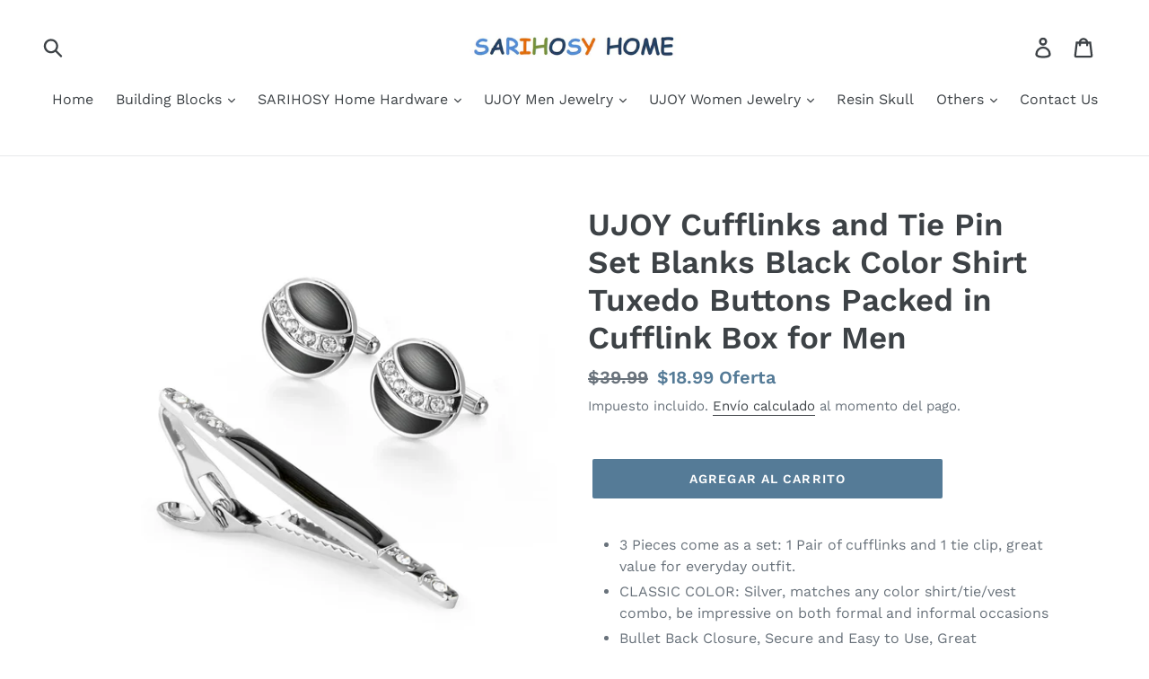

--- FILE ---
content_type: text/html; charset=utf-8
request_url: https://www.sarihosyhome.com/es/products/ujoy-cufflinks-and-tie-pin-set-blanks-black-color-shirt-tuxedo-buttons-packed-in-cufflink-box-for-men
body_size: 20885
content:
<!doctype html>
<!--[if IE 9]> <html class="ie9 no-js" lang="es"> <![endif]-->
<!--[if (gt IE 9)|!(IE)]><!--> <html class="no-js" lang="es"> <!--<![endif]-->
<head>
  <meta charset="utf-8">
  <meta http-equiv="X-UA-Compatible" content="IE=edge,chrome=1">
  <meta name="viewport" content="width=device-width,initial-scale=1">
  <meta name="theme-color" content="#557b97">
  <link rel="canonical" href="https://www.sarihosyhome.com/es/products/ujoy-cufflinks-and-tie-pin-set-blanks-black-color-shirt-tuxedo-buttons-packed-in-cufflink-box-for-men">
<!-- Google Tag Manager -->
<script>(function(w,d,s,l,i){w[l]=w[l]||[];w[l].push({'gtm.start':
new Date().getTime(),event:'gtm.js'});var f=d.getElementsByTagName(s)[0],
j=d.createElement(s),dl=l!='dataLayer'?'&l='+l:'';j.async=true;j.src=
'https://www.googletagmanager.com/gtm.js?id='+i+dl;f.parentNode.insertBefore(j,f);
})(window,document,'script','dataLayer','GTM-PQB9MBJ5');</script>
<!-- End Google Tag Manager --><title>UJOY Cufflinks and Tie Pin Set Blanks Black Color Shirt Tuxedo Buttons
&ndash; SARIHOSY HOME</title><meta name="description" content="3 Pieces come as a set: 1 Pair of cufflinks and 1 tie clip, great value for everyday outfit. CLASSIC COLOR: Silver, matches any color shirt/tie/vest combo, be impressive on both formal and informal occasions Bullet Back Closure, Secure and Easy to Use, Great Electroplated Insures Lasting Color Retention, High Polished "><!-- /snippets/social-meta-tags.liquid -->




<meta property="og:site_name" content="SARIHOSY HOME">
<meta property="og:url" content="https://www.sarihosyhome.com/es/products/ujoy-cufflinks-and-tie-pin-set-blanks-black-color-shirt-tuxedo-buttons-packed-in-cufflink-box-for-men">
<meta property="og:title" content="UJOY Cufflinks and Tie Pin Set Blanks Black Color Shirt Tuxedo Buttons Packed in Cufflink Box for Men">
<meta property="og:type" content="product">
<meta property="og:description" content="3 Pieces come as a set: 1 Pair of cufflinks and 1 tie clip, great value for everyday outfit. CLASSIC COLOR: Silver, matches any color shirt/tie/vest combo, be impressive on both formal and informal occasions Bullet Back Closure, Secure and Easy to Use, Great Electroplated Insures Lasting Color Retention, High Polished ">

  <meta property="og:price:amount" content="18.99">
  <meta property="og:price:currency" content="USD">

<meta property="og:image" content="http://www.sarihosyhome.com/cdn/shop/products/1_019def5e-1414-447d-8e24-706e4de8df4a_1200x1200.jpg?v=1672492818"><meta property="og:image" content="http://www.sarihosyhome.com/cdn/shop/products/3_b0936914-366e-472d-9c36-034ece8dc510_1200x1200.jpg?v=1672492819"><meta property="og:image" content="http://www.sarihosyhome.com/cdn/shop/products/4_8ee0eace-4633-48c3-9828-e60ad21e8341_1200x1200.jpg?v=1672492817">
<meta property="og:image:secure_url" content="https://www.sarihosyhome.com/cdn/shop/products/1_019def5e-1414-447d-8e24-706e4de8df4a_1200x1200.jpg?v=1672492818"><meta property="og:image:secure_url" content="https://www.sarihosyhome.com/cdn/shop/products/3_b0936914-366e-472d-9c36-034ece8dc510_1200x1200.jpg?v=1672492819"><meta property="og:image:secure_url" content="https://www.sarihosyhome.com/cdn/shop/products/4_8ee0eace-4633-48c3-9828-e60ad21e8341_1200x1200.jpg?v=1672492817">


<meta name="twitter:card" content="summary_large_image">
<meta name="twitter:title" content="UJOY Cufflinks and Tie Pin Set Blanks Black Color Shirt Tuxedo Buttons Packed in Cufflink Box for Men">
<meta name="twitter:description" content="3 Pieces come as a set: 1 Pair of cufflinks and 1 tie clip, great value for everyday outfit. CLASSIC COLOR: Silver, matches any color shirt/tie/vest combo, be impressive on both formal and informal occasions Bullet Back Closure, Secure and Easy to Use, Great Electroplated Insures Lasting Color Retention, High Polished ">


  <link href="//www.sarihosyhome.com/cdn/shop/t/1/assets/theme.scss.css?v=71756389753180932961759539628" rel="stylesheet" type="text/css" media="all" />

  <script>
    var theme = {
      strings: {
        addToCart: "Agregar al carrito",
        soldOut: "Agotado",
        unavailable: "No disponible",
        regularPrice: "Precio habitual",
        sale: "Oferta",
        showMore: "Ver más",
        showLess: "Mostrar menos",
        addressError: "No se puede encontrar esa dirección",
        addressNoResults: "No results for that address",
        addressQueryLimit: "Se ha excedido el límite de uso de la API de Google . Considere la posibilidad de actualizar a un \u003ca href=\"https:\/\/developers.google.com\/maps\/premium\/usage-limits\"\u003ePlan Premium\u003c\/a\u003e.",
        authError: "Hubo un problema de autenticación con su cuenta de Google Maps.",
        newWindow: "Abre en una nueva ventana.",
        external: "Abre sitio externo.",
        newWindowExternal: "Abre sitio externo externo en una nueva ventana."
      },
      moneyFormat: "${{amount}}"
    }

    document.documentElement.className = document.documentElement.className.replace('no-js', 'js');
  </script>

  <!--[if (lte IE 9) ]><script src="//www.sarihosyhome.com/cdn/shop/t/1/assets/match-media.min.js?v=22265819453975888031533693400" type="text/javascript"></script><![endif]--><!--[if (gt IE 9)|!(IE)]><!--><script src="//www.sarihosyhome.com/cdn/shop/t/1/assets/lazysizes.js?v=68441465964607740661533693400" async="async"></script><!--<![endif]-->
  <!--[if lte IE 9]><script src="//www.sarihosyhome.com/cdn/shop/t/1/assets/lazysizes.min.js?v=224"></script><![endif]-->

  <!--[if (gt IE 9)|!(IE)]><!--><script src="//www.sarihosyhome.com/cdn/shop/t/1/assets/vendor.js?v=121857302354663160541533693400" defer="defer"></script><!--<![endif]-->
  <!--[if lte IE 9]><script src="//www.sarihosyhome.com/cdn/shop/t/1/assets/vendor.js?v=121857302354663160541533693400"></script><![endif]-->

  <!--[if (gt IE 9)|!(IE)]><!--><script src="//www.sarihosyhome.com/cdn/shop/t/1/assets/theme.js?v=34611478454016113181639407960" defer="defer"></script><!--<![endif]-->
  <!--[if lte IE 9]><script src="//www.sarihosyhome.com/cdn/shop/t/1/assets/theme.js?v=34611478454016113181639407960"></script><![endif]-->

  <script>window.performance && window.performance.mark && window.performance.mark('shopify.content_for_header.start');</script><meta name="google-site-verification" content="2Jq39WgIxxHtYhwZbqxWFu6Qt_ALDF8ZSxLAKR_IgU0">
<meta name="google-site-verification" content="SCofEHxd4lS94hA8fap2RqKAyTcyHJSE-HhcpcWHhGs">
<meta id="shopify-digital-wallet" name="shopify-digital-wallet" content="/7858356283/digital_wallets/dialog">
<meta name="shopify-checkout-api-token" content="50be509ade004ae298648bbea7e219bf">
<meta id="in-context-paypal-metadata" data-shop-id="7858356283" data-venmo-supported="false" data-environment="production" data-locale="es_ES" data-paypal-v4="true" data-currency="USD">
<link rel="alternate" hreflang="x-default" href="https://www.sarihosyhome.com/products/ujoy-cufflinks-and-tie-pin-set-blanks-black-color-shirt-tuxedo-buttons-packed-in-cufflink-box-for-men">
<link rel="alternate" hreflang="en" href="https://www.sarihosyhome.com/products/ujoy-cufflinks-and-tie-pin-set-blanks-black-color-shirt-tuxedo-buttons-packed-in-cufflink-box-for-men">
<link rel="alternate" hreflang="es" href="https://www.sarihosyhome.com/es/products/ujoy-cufflinks-and-tie-pin-set-blanks-black-color-shirt-tuxedo-buttons-packed-in-cufflink-box-for-men">
<link rel="alternate" type="application/json+oembed" href="https://www.sarihosyhome.com/es/products/ujoy-cufflinks-and-tie-pin-set-blanks-black-color-shirt-tuxedo-buttons-packed-in-cufflink-box-for-men.oembed">
<script async="async" src="/checkouts/internal/preloads.js?locale=es-US"></script>
<script id="shopify-features" type="application/json">{"accessToken":"50be509ade004ae298648bbea7e219bf","betas":["rich-media-storefront-analytics"],"domain":"www.sarihosyhome.com","predictiveSearch":true,"shopId":7858356283,"locale":"es"}</script>
<script>var Shopify = Shopify || {};
Shopify.shop = "nailove-nail-clipper.myshopify.com";
Shopify.locale = "es";
Shopify.currency = {"active":"USD","rate":"1.0"};
Shopify.country = "US";
Shopify.theme = {"name":"Debut","id":34030649403,"schema_name":"Debut","schema_version":"7.1.1","theme_store_id":796,"role":"main"};
Shopify.theme.handle = "null";
Shopify.theme.style = {"id":null,"handle":null};
Shopify.cdnHost = "www.sarihosyhome.com/cdn";
Shopify.routes = Shopify.routes || {};
Shopify.routes.root = "/es/";</script>
<script type="module">!function(o){(o.Shopify=o.Shopify||{}).modules=!0}(window);</script>
<script>!function(o){function n(){var o=[];function n(){o.push(Array.prototype.slice.apply(arguments))}return n.q=o,n}var t=o.Shopify=o.Shopify||{};t.loadFeatures=n(),t.autoloadFeatures=n()}(window);</script>
<script id="shop-js-analytics" type="application/json">{"pageType":"product"}</script>
<script defer="defer" async type="module" src="//www.sarihosyhome.com/cdn/shopifycloud/shop-js/modules/v2/client.init-shop-cart-sync_2Gr3Q33f.es.esm.js"></script>
<script defer="defer" async type="module" src="//www.sarihosyhome.com/cdn/shopifycloud/shop-js/modules/v2/chunk.common_noJfOIa7.esm.js"></script>
<script defer="defer" async type="module" src="//www.sarihosyhome.com/cdn/shopifycloud/shop-js/modules/v2/chunk.modal_Deo2FJQo.esm.js"></script>
<script type="module">
  await import("//www.sarihosyhome.com/cdn/shopifycloud/shop-js/modules/v2/client.init-shop-cart-sync_2Gr3Q33f.es.esm.js");
await import("//www.sarihosyhome.com/cdn/shopifycloud/shop-js/modules/v2/chunk.common_noJfOIa7.esm.js");
await import("//www.sarihosyhome.com/cdn/shopifycloud/shop-js/modules/v2/chunk.modal_Deo2FJQo.esm.js");

  window.Shopify.SignInWithShop?.initShopCartSync?.({"fedCMEnabled":true,"windoidEnabled":true});

</script>
<script>(function() {
  var isLoaded = false;
  function asyncLoad() {
    if (isLoaded) return;
    isLoaded = true;
    var urls = ["\/\/static.zotabox.com\/6\/6\/66df554372c8fe73f50f26b7ebdbf551\/widgets.js?shop=nailove-nail-clipper.myshopify.com"];
    for (var i = 0; i < urls.length; i++) {
      var s = document.createElement('script');
      s.type = 'text/javascript';
      s.async = true;
      s.src = urls[i];
      var x = document.getElementsByTagName('script')[0];
      x.parentNode.insertBefore(s, x);
    }
  };
  if(window.attachEvent) {
    window.attachEvent('onload', asyncLoad);
  } else {
    window.addEventListener('load', asyncLoad, false);
  }
})();</script>
<script id="__st">var __st={"a":7858356283,"offset":-28800,"reqid":"4d9c4009-a46f-41a5-8a84-2585a8eb318a-1769407356","pageurl":"www.sarihosyhome.com\/es\/products\/ujoy-cufflinks-and-tie-pin-set-blanks-black-color-shirt-tuxedo-buttons-packed-in-cufflink-box-for-men","u":"6d13387c86ea","p":"product","rtyp":"product","rid":7681562902697};</script>
<script>window.ShopifyPaypalV4VisibilityTracking = true;</script>
<script id="captcha-bootstrap">!function(){'use strict';const t='contact',e='account',n='new_comment',o=[[t,t],['blogs',n],['comments',n],[t,'customer']],c=[[e,'customer_login'],[e,'guest_login'],[e,'recover_customer_password'],[e,'create_customer']],r=t=>t.map((([t,e])=>`form[action*='/${t}']:not([data-nocaptcha='true']) input[name='form_type'][value='${e}']`)).join(','),a=t=>()=>t?[...document.querySelectorAll(t)].map((t=>t.form)):[];function s(){const t=[...o],e=r(t);return a(e)}const i='password',u='form_key',d=['recaptcha-v3-token','g-recaptcha-response','h-captcha-response',i],f=()=>{try{return window.sessionStorage}catch{return}},m='__shopify_v',_=t=>t.elements[u];function p(t,e,n=!1){try{const o=window.sessionStorage,c=JSON.parse(o.getItem(e)),{data:r}=function(t){const{data:e,action:n}=t;return t[m]||n?{data:e,action:n}:{data:t,action:n}}(c);for(const[e,n]of Object.entries(r))t.elements[e]&&(t.elements[e].value=n);n&&o.removeItem(e)}catch(o){console.error('form repopulation failed',{error:o})}}const l='form_type',E='cptcha';function T(t){t.dataset[E]=!0}const w=window,h=w.document,L='Shopify',v='ce_forms',y='captcha';let A=!1;((t,e)=>{const n=(g='f06e6c50-85a8-45c8-87d0-21a2b65856fe',I='https://cdn.shopify.com/shopifycloud/storefront-forms-hcaptcha/ce_storefront_forms_captcha_hcaptcha.v1.5.2.iife.js',D={infoText:'Protegido por hCaptcha',privacyText:'Privacidad',termsText:'Términos'},(t,e,n)=>{const o=w[L][v],c=o.bindForm;if(c)return c(t,g,e,D).then(n);var r;o.q.push([[t,g,e,D],n]),r=I,A||(h.body.append(Object.assign(h.createElement('script'),{id:'captcha-provider',async:!0,src:r})),A=!0)});var g,I,D;w[L]=w[L]||{},w[L][v]=w[L][v]||{},w[L][v].q=[],w[L][y]=w[L][y]||{},w[L][y].protect=function(t,e){n(t,void 0,e),T(t)},Object.freeze(w[L][y]),function(t,e,n,w,h,L){const[v,y,A,g]=function(t,e,n){const i=e?o:[],u=t?c:[],d=[...i,...u],f=r(d),m=r(i),_=r(d.filter((([t,e])=>n.includes(e))));return[a(f),a(m),a(_),s()]}(w,h,L),I=t=>{const e=t.target;return e instanceof HTMLFormElement?e:e&&e.form},D=t=>v().includes(t);t.addEventListener('submit',(t=>{const e=I(t);if(!e)return;const n=D(e)&&!e.dataset.hcaptchaBound&&!e.dataset.recaptchaBound,o=_(e),c=g().includes(e)&&(!o||!o.value);(n||c)&&t.preventDefault(),c&&!n&&(function(t){try{if(!f())return;!function(t){const e=f();if(!e)return;const n=_(t);if(!n)return;const o=n.value;o&&e.removeItem(o)}(t);const e=Array.from(Array(32),(()=>Math.random().toString(36)[2])).join('');!function(t,e){_(t)||t.append(Object.assign(document.createElement('input'),{type:'hidden',name:u})),t.elements[u].value=e}(t,e),function(t,e){const n=f();if(!n)return;const o=[...t.querySelectorAll(`input[type='${i}']`)].map((({name:t})=>t)),c=[...d,...o],r={};for(const[a,s]of new FormData(t).entries())c.includes(a)||(r[a]=s);n.setItem(e,JSON.stringify({[m]:1,action:t.action,data:r}))}(t,e)}catch(e){console.error('failed to persist form',e)}}(e),e.submit())}));const S=(t,e)=>{t&&!t.dataset[E]&&(n(t,e.some((e=>e===t))),T(t))};for(const o of['focusin','change'])t.addEventListener(o,(t=>{const e=I(t);D(e)&&S(e,y())}));const B=e.get('form_key'),M=e.get(l),P=B&&M;t.addEventListener('DOMContentLoaded',(()=>{const t=y();if(P)for(const e of t)e.elements[l].value===M&&p(e,B);[...new Set([...A(),...v().filter((t=>'true'===t.dataset.shopifyCaptcha))])].forEach((e=>S(e,t)))}))}(h,new URLSearchParams(w.location.search),n,t,e,['guest_login'])})(!0,!0)}();</script>
<script integrity="sha256-4kQ18oKyAcykRKYeNunJcIwy7WH5gtpwJnB7kiuLZ1E=" data-source-attribution="shopify.loadfeatures" defer="defer" src="//www.sarihosyhome.com/cdn/shopifycloud/storefront/assets/storefront/load_feature-a0a9edcb.js" crossorigin="anonymous"></script>
<script data-source-attribution="shopify.dynamic_checkout.dynamic.init">var Shopify=Shopify||{};Shopify.PaymentButton=Shopify.PaymentButton||{isStorefrontPortableWallets:!0,init:function(){window.Shopify.PaymentButton.init=function(){};var t=document.createElement("script");t.src="https://www.sarihosyhome.com/cdn/shopifycloud/portable-wallets/latest/portable-wallets.es.js",t.type="module",document.head.appendChild(t)}};
</script>
<script data-source-attribution="shopify.dynamic_checkout.buyer_consent">
  function portableWalletsHideBuyerConsent(e){var t=document.getElementById("shopify-buyer-consent"),n=document.getElementById("shopify-subscription-policy-button");t&&n&&(t.classList.add("hidden"),t.setAttribute("aria-hidden","true"),n.removeEventListener("click",e))}function portableWalletsShowBuyerConsent(e){var t=document.getElementById("shopify-buyer-consent"),n=document.getElementById("shopify-subscription-policy-button");t&&n&&(t.classList.remove("hidden"),t.removeAttribute("aria-hidden"),n.addEventListener("click",e))}window.Shopify?.PaymentButton&&(window.Shopify.PaymentButton.hideBuyerConsent=portableWalletsHideBuyerConsent,window.Shopify.PaymentButton.showBuyerConsent=portableWalletsShowBuyerConsent);
</script>
<script data-source-attribution="shopify.dynamic_checkout.cart.bootstrap">document.addEventListener("DOMContentLoaded",(function(){function t(){return document.querySelector("shopify-accelerated-checkout-cart, shopify-accelerated-checkout")}if(t())Shopify.PaymentButton.init();else{new MutationObserver((function(e,n){t()&&(Shopify.PaymentButton.init(),n.disconnect())})).observe(document.body,{childList:!0,subtree:!0})}}));
</script>
<link id="shopify-accelerated-checkout-styles" rel="stylesheet" media="screen" href="https://www.sarihosyhome.com/cdn/shopifycloud/portable-wallets/latest/accelerated-checkout-backwards-compat.css" crossorigin="anonymous">
<style id="shopify-accelerated-checkout-cart">
        #shopify-buyer-consent {
  margin-top: 1em;
  display: inline-block;
  width: 100%;
}

#shopify-buyer-consent.hidden {
  display: none;
}

#shopify-subscription-policy-button {
  background: none;
  border: none;
  padding: 0;
  text-decoration: underline;
  font-size: inherit;
  cursor: pointer;
}

#shopify-subscription-policy-button::before {
  box-shadow: none;
}

      </style>

<script>window.performance && window.performance.mark && window.performance.mark('shopify.content_for_header.end');</script>
<script src="//www.sarihosyhome.com/cdn/shop/t/1/assets/ll_promoter_pro.js?v=63939806307371827391668658950" type="text/javascript"></script>
 <link href="https://monorail-edge.shopifysvc.com" rel="dns-prefetch">
<script>(function(){if ("sendBeacon" in navigator && "performance" in window) {try {var session_token_from_headers = performance.getEntriesByType('navigation')[0].serverTiming.find(x => x.name == '_s').description;} catch {var session_token_from_headers = undefined;}var session_cookie_matches = document.cookie.match(/_shopify_s=([^;]*)/);var session_token_from_cookie = session_cookie_matches && session_cookie_matches.length === 2 ? session_cookie_matches[1] : "";var session_token = session_token_from_headers || session_token_from_cookie || "";function handle_abandonment_event(e) {var entries = performance.getEntries().filter(function(entry) {return /monorail-edge.shopifysvc.com/.test(entry.name);});if (!window.abandonment_tracked && entries.length === 0) {window.abandonment_tracked = true;var currentMs = Date.now();var navigation_start = performance.timing.navigationStart;var payload = {shop_id: 7858356283,url: window.location.href,navigation_start,duration: currentMs - navigation_start,session_token,page_type: "product"};window.navigator.sendBeacon("https://monorail-edge.shopifysvc.com/v1/produce", JSON.stringify({schema_id: "online_store_buyer_site_abandonment/1.1",payload: payload,metadata: {event_created_at_ms: currentMs,event_sent_at_ms: currentMs}}));}}window.addEventListener('pagehide', handle_abandonment_event);}}());</script>
<script id="web-pixels-manager-setup">(function e(e,d,r,n,o){if(void 0===o&&(o={}),!Boolean(null===(a=null===(i=window.Shopify)||void 0===i?void 0:i.analytics)||void 0===a?void 0:a.replayQueue)){var i,a;window.Shopify=window.Shopify||{};var t=window.Shopify;t.analytics=t.analytics||{};var s=t.analytics;s.replayQueue=[],s.publish=function(e,d,r){return s.replayQueue.push([e,d,r]),!0};try{self.performance.mark("wpm:start")}catch(e){}var l=function(){var e={modern:/Edge?\/(1{2}[4-9]|1[2-9]\d|[2-9]\d{2}|\d{4,})\.\d+(\.\d+|)|Firefox\/(1{2}[4-9]|1[2-9]\d|[2-9]\d{2}|\d{4,})\.\d+(\.\d+|)|Chrom(ium|e)\/(9{2}|\d{3,})\.\d+(\.\d+|)|(Maci|X1{2}).+ Version\/(15\.\d+|(1[6-9]|[2-9]\d|\d{3,})\.\d+)([,.]\d+|)( \(\w+\)|)( Mobile\/\w+|) Safari\/|Chrome.+OPR\/(9{2}|\d{3,})\.\d+\.\d+|(CPU[ +]OS|iPhone[ +]OS|CPU[ +]iPhone|CPU IPhone OS|CPU iPad OS)[ +]+(15[._]\d+|(1[6-9]|[2-9]\d|\d{3,})[._]\d+)([._]\d+|)|Android:?[ /-](13[3-9]|1[4-9]\d|[2-9]\d{2}|\d{4,})(\.\d+|)(\.\d+|)|Android.+Firefox\/(13[5-9]|1[4-9]\d|[2-9]\d{2}|\d{4,})\.\d+(\.\d+|)|Android.+Chrom(ium|e)\/(13[3-9]|1[4-9]\d|[2-9]\d{2}|\d{4,})\.\d+(\.\d+|)|SamsungBrowser\/([2-9]\d|\d{3,})\.\d+/,legacy:/Edge?\/(1[6-9]|[2-9]\d|\d{3,})\.\d+(\.\d+|)|Firefox\/(5[4-9]|[6-9]\d|\d{3,})\.\d+(\.\d+|)|Chrom(ium|e)\/(5[1-9]|[6-9]\d|\d{3,})\.\d+(\.\d+|)([\d.]+$|.*Safari\/(?![\d.]+ Edge\/[\d.]+$))|(Maci|X1{2}).+ Version\/(10\.\d+|(1[1-9]|[2-9]\d|\d{3,})\.\d+)([,.]\d+|)( \(\w+\)|)( Mobile\/\w+|) Safari\/|Chrome.+OPR\/(3[89]|[4-9]\d|\d{3,})\.\d+\.\d+|(CPU[ +]OS|iPhone[ +]OS|CPU[ +]iPhone|CPU IPhone OS|CPU iPad OS)[ +]+(10[._]\d+|(1[1-9]|[2-9]\d|\d{3,})[._]\d+)([._]\d+|)|Android:?[ /-](13[3-9]|1[4-9]\d|[2-9]\d{2}|\d{4,})(\.\d+|)(\.\d+|)|Mobile Safari.+OPR\/([89]\d|\d{3,})\.\d+\.\d+|Android.+Firefox\/(13[5-9]|1[4-9]\d|[2-9]\d{2}|\d{4,})\.\d+(\.\d+|)|Android.+Chrom(ium|e)\/(13[3-9]|1[4-9]\d|[2-9]\d{2}|\d{4,})\.\d+(\.\d+|)|Android.+(UC? ?Browser|UCWEB|U3)[ /]?(15\.([5-9]|\d{2,})|(1[6-9]|[2-9]\d|\d{3,})\.\d+)\.\d+|SamsungBrowser\/(5\.\d+|([6-9]|\d{2,})\.\d+)|Android.+MQ{2}Browser\/(14(\.(9|\d{2,})|)|(1[5-9]|[2-9]\d|\d{3,})(\.\d+|))(\.\d+|)|K[Aa][Ii]OS\/(3\.\d+|([4-9]|\d{2,})\.\d+)(\.\d+|)/},d=e.modern,r=e.legacy,n=navigator.userAgent;return n.match(d)?"modern":n.match(r)?"legacy":"unknown"}(),u="modern"===l?"modern":"legacy",c=(null!=n?n:{modern:"",legacy:""})[u],f=function(e){return[e.baseUrl,"/wpm","/b",e.hashVersion,"modern"===e.buildTarget?"m":"l",".js"].join("")}({baseUrl:d,hashVersion:r,buildTarget:u}),m=function(e){var d=e.version,r=e.bundleTarget,n=e.surface,o=e.pageUrl,i=e.monorailEndpoint;return{emit:function(e){var a=e.status,t=e.errorMsg,s=(new Date).getTime(),l=JSON.stringify({metadata:{event_sent_at_ms:s},events:[{schema_id:"web_pixels_manager_load/3.1",payload:{version:d,bundle_target:r,page_url:o,status:a,surface:n,error_msg:t},metadata:{event_created_at_ms:s}}]});if(!i)return console&&console.warn&&console.warn("[Web Pixels Manager] No Monorail endpoint provided, skipping logging."),!1;try{return self.navigator.sendBeacon.bind(self.navigator)(i,l)}catch(e){}var u=new XMLHttpRequest;try{return u.open("POST",i,!0),u.setRequestHeader("Content-Type","text/plain"),u.send(l),!0}catch(e){return console&&console.warn&&console.warn("[Web Pixels Manager] Got an unhandled error while logging to Monorail."),!1}}}}({version:r,bundleTarget:l,surface:e.surface,pageUrl:self.location.href,monorailEndpoint:e.monorailEndpoint});try{o.browserTarget=l,function(e){var d=e.src,r=e.async,n=void 0===r||r,o=e.onload,i=e.onerror,a=e.sri,t=e.scriptDataAttributes,s=void 0===t?{}:t,l=document.createElement("script"),u=document.querySelector("head"),c=document.querySelector("body");if(l.async=n,l.src=d,a&&(l.integrity=a,l.crossOrigin="anonymous"),s)for(var f in s)if(Object.prototype.hasOwnProperty.call(s,f))try{l.dataset[f]=s[f]}catch(e){}if(o&&l.addEventListener("load",o),i&&l.addEventListener("error",i),u)u.appendChild(l);else{if(!c)throw new Error("Did not find a head or body element to append the script");c.appendChild(l)}}({src:f,async:!0,onload:function(){if(!function(){var e,d;return Boolean(null===(d=null===(e=window.Shopify)||void 0===e?void 0:e.analytics)||void 0===d?void 0:d.initialized)}()){var d=window.webPixelsManager.init(e)||void 0;if(d){var r=window.Shopify.analytics;r.replayQueue.forEach((function(e){var r=e[0],n=e[1],o=e[2];d.publishCustomEvent(r,n,o)})),r.replayQueue=[],r.publish=d.publishCustomEvent,r.visitor=d.visitor,r.initialized=!0}}},onerror:function(){return m.emit({status:"failed",errorMsg:"".concat(f," has failed to load")})},sri:function(e){var d=/^sha384-[A-Za-z0-9+/=]+$/;return"string"==typeof e&&d.test(e)}(c)?c:"",scriptDataAttributes:o}),m.emit({status:"loading"})}catch(e){m.emit({status:"failed",errorMsg:(null==e?void 0:e.message)||"Unknown error"})}}})({shopId: 7858356283,storefrontBaseUrl: "https://www.sarihosyhome.com",extensionsBaseUrl: "https://extensions.shopifycdn.com/cdn/shopifycloud/web-pixels-manager",monorailEndpoint: "https://monorail-edge.shopifysvc.com/unstable/produce_batch",surface: "storefront-renderer",enabledBetaFlags: ["2dca8a86"],webPixelsConfigList: [{"id":"812875945","configuration":"{\"config\":\"{\\\"pixel_id\\\":\\\"AW-16872433358\\\",\\\"google_tag_ids\\\":[\\\"AW-16872433358\\\"],\\\"target_country\\\":\\\"US\\\",\\\"gtag_events\\\":[{\\\"type\\\":\\\"search\\\",\\\"action_label\\\":\\\"AW-16872433358\\\/IXaxCK_MyJ0aEM7Ns-0-\\\"},{\\\"type\\\":\\\"begin_checkout\\\",\\\"action_label\\\":\\\"AW-16872433358\\\/DsBRCLXMyJ0aEM7Ns-0-\\\"},{\\\"type\\\":\\\"view_item\\\",\\\"action_label\\\":\\\"AW-16872433358\\\/zK96CKzMyJ0aEM7Ns-0-\\\"},{\\\"type\\\":\\\"purchase\\\",\\\"action_label\\\":\\\"AW-16872433358\\\/JJ-ICK7LyJ0aEM7Ns-0-\\\"},{\\\"type\\\":\\\"page_view\\\",\\\"action_label\\\":\\\"AW-16872433358\\\/6hdLCKnMyJ0aEM7Ns-0-\\\"},{\\\"type\\\":\\\"add_payment_info\\\",\\\"action_label\\\":\\\"AW-16872433358\\\/n3JsCLjMyJ0aEM7Ns-0-\\\"},{\\\"type\\\":\\\"add_to_cart\\\",\\\"action_label\\\":\\\"AW-16872433358\\\/FzvdCLLMyJ0aEM7Ns-0-\\\"}],\\\"enable_monitoring_mode\\\":false}\"}","eventPayloadVersion":"v1","runtimeContext":"OPEN","scriptVersion":"b2a88bafab3e21179ed38636efcd8a93","type":"APP","apiClientId":1780363,"privacyPurposes":[],"dataSharingAdjustments":{"protectedCustomerApprovalScopes":["read_customer_address","read_customer_email","read_customer_name","read_customer_personal_data","read_customer_phone"]}},{"id":"62357673","eventPayloadVersion":"v1","runtimeContext":"LAX","scriptVersion":"1","type":"CUSTOM","privacyPurposes":["MARKETING"],"name":"Meta pixel (migrated)"},{"id":"98697385","eventPayloadVersion":"v1","runtimeContext":"LAX","scriptVersion":"1","type":"CUSTOM","privacyPurposes":["ANALYTICS"],"name":"Google Analytics tag (migrated)"},{"id":"shopify-app-pixel","configuration":"{}","eventPayloadVersion":"v1","runtimeContext":"STRICT","scriptVersion":"0450","apiClientId":"shopify-pixel","type":"APP","privacyPurposes":["ANALYTICS","MARKETING"]},{"id":"shopify-custom-pixel","eventPayloadVersion":"v1","runtimeContext":"LAX","scriptVersion":"0450","apiClientId":"shopify-pixel","type":"CUSTOM","privacyPurposes":["ANALYTICS","MARKETING"]}],isMerchantRequest: false,initData: {"shop":{"name":"SARIHOSY HOME","paymentSettings":{"currencyCode":"USD"},"myshopifyDomain":"nailove-nail-clipper.myshopify.com","countryCode":"CN","storefrontUrl":"https:\/\/www.sarihosyhome.com\/es"},"customer":null,"cart":null,"checkout":null,"productVariants":[{"price":{"amount":18.99,"currencyCode":"USD"},"product":{"title":"UJOY Cufflinks and Tie Pin Set Blanks Black Color Shirt Tuxedo Buttons Packed in Cufflink Box for Men","vendor":"UJOY","id":"7681562902697","untranslatedTitle":"UJOY Cufflinks and Tie Pin Set Blanks Black Color Shirt Tuxedo Buttons Packed in Cufflink Box for Men","url":"\/es\/products\/ujoy-cufflinks-and-tie-pin-set-blanks-black-color-shirt-tuxedo-buttons-packed-in-cufflink-box-for-men","type":"Apparel \u0026 Accessories"},"id":"42834576834729","image":{"src":"\/\/www.sarihosyhome.com\/cdn\/shop\/products\/1_019def5e-1414-447d-8e24-706e4de8df4a.jpg?v=1672492818"},"sku":"T0402012","title":"Default Title","untranslatedTitle":"Default Title"}],"purchasingCompany":null},},"https://www.sarihosyhome.com/cdn","fcfee988w5aeb613cpc8e4bc33m6693e112",{"modern":"","legacy":""},{"shopId":"7858356283","storefrontBaseUrl":"https:\/\/www.sarihosyhome.com","extensionBaseUrl":"https:\/\/extensions.shopifycdn.com\/cdn\/shopifycloud\/web-pixels-manager","surface":"storefront-renderer","enabledBetaFlags":"[\"2dca8a86\"]","isMerchantRequest":"false","hashVersion":"fcfee988w5aeb613cpc8e4bc33m6693e112","publish":"custom","events":"[[\"page_viewed\",{}],[\"product_viewed\",{\"productVariant\":{\"price\":{\"amount\":18.99,\"currencyCode\":\"USD\"},\"product\":{\"title\":\"UJOY Cufflinks and Tie Pin Set Blanks Black Color Shirt Tuxedo Buttons Packed in Cufflink Box for Men\",\"vendor\":\"UJOY\",\"id\":\"7681562902697\",\"untranslatedTitle\":\"UJOY Cufflinks and Tie Pin Set Blanks Black Color Shirt Tuxedo Buttons Packed in Cufflink Box for Men\",\"url\":\"\/es\/products\/ujoy-cufflinks-and-tie-pin-set-blanks-black-color-shirt-tuxedo-buttons-packed-in-cufflink-box-for-men\",\"type\":\"Apparel \u0026 Accessories\"},\"id\":\"42834576834729\",\"image\":{\"src\":\"\/\/www.sarihosyhome.com\/cdn\/shop\/products\/1_019def5e-1414-447d-8e24-706e4de8df4a.jpg?v=1672492818\"},\"sku\":\"T0402012\",\"title\":\"Default Title\",\"untranslatedTitle\":\"Default Title\"}}]]"});</script><script>
  window.ShopifyAnalytics = window.ShopifyAnalytics || {};
  window.ShopifyAnalytics.meta = window.ShopifyAnalytics.meta || {};
  window.ShopifyAnalytics.meta.currency = 'USD';
  var meta = {"product":{"id":7681562902697,"gid":"gid:\/\/shopify\/Product\/7681562902697","vendor":"UJOY","type":"Apparel \u0026 Accessories","handle":"ujoy-cufflinks-and-tie-pin-set-blanks-black-color-shirt-tuxedo-buttons-packed-in-cufflink-box-for-men","variants":[{"id":42834576834729,"price":1899,"name":"UJOY Cufflinks and Tie Pin Set Blanks Black Color Shirt Tuxedo Buttons Packed in Cufflink Box for Men","public_title":null,"sku":"T0402012"}],"remote":false},"page":{"pageType":"product","resourceType":"product","resourceId":7681562902697,"requestId":"4d9c4009-a46f-41a5-8a84-2585a8eb318a-1769407356"}};
  for (var attr in meta) {
    window.ShopifyAnalytics.meta[attr] = meta[attr];
  }
</script>
<script class="analytics">
  (function () {
    var customDocumentWrite = function(content) {
      var jquery = null;

      if (window.jQuery) {
        jquery = window.jQuery;
      } else if (window.Checkout && window.Checkout.$) {
        jquery = window.Checkout.$;
      }

      if (jquery) {
        jquery('body').append(content);
      }
    };

    var hasLoggedConversion = function(token) {
      if (token) {
        return document.cookie.indexOf('loggedConversion=' + token) !== -1;
      }
      return false;
    }

    var setCookieIfConversion = function(token) {
      if (token) {
        var twoMonthsFromNow = new Date(Date.now());
        twoMonthsFromNow.setMonth(twoMonthsFromNow.getMonth() + 2);

        document.cookie = 'loggedConversion=' + token + '; expires=' + twoMonthsFromNow;
      }
    }

    var trekkie = window.ShopifyAnalytics.lib = window.trekkie = window.trekkie || [];
    if (trekkie.integrations) {
      return;
    }
    trekkie.methods = [
      'identify',
      'page',
      'ready',
      'track',
      'trackForm',
      'trackLink'
    ];
    trekkie.factory = function(method) {
      return function() {
        var args = Array.prototype.slice.call(arguments);
        args.unshift(method);
        trekkie.push(args);
        return trekkie;
      };
    };
    for (var i = 0; i < trekkie.methods.length; i++) {
      var key = trekkie.methods[i];
      trekkie[key] = trekkie.factory(key);
    }
    trekkie.load = function(config) {
      trekkie.config = config || {};
      trekkie.config.initialDocumentCookie = document.cookie;
      var first = document.getElementsByTagName('script')[0];
      var script = document.createElement('script');
      script.type = 'text/javascript';
      script.onerror = function(e) {
        var scriptFallback = document.createElement('script');
        scriptFallback.type = 'text/javascript';
        scriptFallback.onerror = function(error) {
                var Monorail = {
      produce: function produce(monorailDomain, schemaId, payload) {
        var currentMs = new Date().getTime();
        var event = {
          schema_id: schemaId,
          payload: payload,
          metadata: {
            event_created_at_ms: currentMs,
            event_sent_at_ms: currentMs
          }
        };
        return Monorail.sendRequest("https://" + monorailDomain + "/v1/produce", JSON.stringify(event));
      },
      sendRequest: function sendRequest(endpointUrl, payload) {
        // Try the sendBeacon API
        if (window && window.navigator && typeof window.navigator.sendBeacon === 'function' && typeof window.Blob === 'function' && !Monorail.isIos12()) {
          var blobData = new window.Blob([payload], {
            type: 'text/plain'
          });

          if (window.navigator.sendBeacon(endpointUrl, blobData)) {
            return true;
          } // sendBeacon was not successful

        } // XHR beacon

        var xhr = new XMLHttpRequest();

        try {
          xhr.open('POST', endpointUrl);
          xhr.setRequestHeader('Content-Type', 'text/plain');
          xhr.send(payload);
        } catch (e) {
          console.log(e);
        }

        return false;
      },
      isIos12: function isIos12() {
        return window.navigator.userAgent.lastIndexOf('iPhone; CPU iPhone OS 12_') !== -1 || window.navigator.userAgent.lastIndexOf('iPad; CPU OS 12_') !== -1;
      }
    };
    Monorail.produce('monorail-edge.shopifysvc.com',
      'trekkie_storefront_load_errors/1.1',
      {shop_id: 7858356283,
      theme_id: 34030649403,
      app_name: "storefront",
      context_url: window.location.href,
      source_url: "//www.sarihosyhome.com/cdn/s/trekkie.storefront.8d95595f799fbf7e1d32231b9a28fd43b70c67d3.min.js"});

        };
        scriptFallback.async = true;
        scriptFallback.src = '//www.sarihosyhome.com/cdn/s/trekkie.storefront.8d95595f799fbf7e1d32231b9a28fd43b70c67d3.min.js';
        first.parentNode.insertBefore(scriptFallback, first);
      };
      script.async = true;
      script.src = '//www.sarihosyhome.com/cdn/s/trekkie.storefront.8d95595f799fbf7e1d32231b9a28fd43b70c67d3.min.js';
      first.parentNode.insertBefore(script, first);
    };
    trekkie.load(
      {"Trekkie":{"appName":"storefront","development":false,"defaultAttributes":{"shopId":7858356283,"isMerchantRequest":null,"themeId":34030649403,"themeCityHash":"4517932101084047052","contentLanguage":"es","currency":"USD","eventMetadataId":"33b31465-751b-4a1c-b614-e94fd17a7d0f"},"isServerSideCookieWritingEnabled":true,"monorailRegion":"shop_domain","enabledBetaFlags":["65f19447"]},"Session Attribution":{},"S2S":{"facebookCapiEnabled":false,"source":"trekkie-storefront-renderer","apiClientId":580111}}
    );

    var loaded = false;
    trekkie.ready(function() {
      if (loaded) return;
      loaded = true;

      window.ShopifyAnalytics.lib = window.trekkie;

      var originalDocumentWrite = document.write;
      document.write = customDocumentWrite;
      try { window.ShopifyAnalytics.merchantGoogleAnalytics.call(this); } catch(error) {};
      document.write = originalDocumentWrite;

      window.ShopifyAnalytics.lib.page(null,{"pageType":"product","resourceType":"product","resourceId":7681562902697,"requestId":"4d9c4009-a46f-41a5-8a84-2585a8eb318a-1769407356","shopifyEmitted":true});

      var match = window.location.pathname.match(/checkouts\/(.+)\/(thank_you|post_purchase)/)
      var token = match? match[1]: undefined;
      if (!hasLoggedConversion(token)) {
        setCookieIfConversion(token);
        window.ShopifyAnalytics.lib.track("Viewed Product",{"currency":"USD","variantId":42834576834729,"productId":7681562902697,"productGid":"gid:\/\/shopify\/Product\/7681562902697","name":"UJOY Cufflinks and Tie Pin Set Blanks Black Color Shirt Tuxedo Buttons Packed in Cufflink Box for Men","price":"18.99","sku":"T0402012","brand":"UJOY","variant":null,"category":"Apparel \u0026 Accessories","nonInteraction":true,"remote":false},undefined,undefined,{"shopifyEmitted":true});
      window.ShopifyAnalytics.lib.track("monorail:\/\/trekkie_storefront_viewed_product\/1.1",{"currency":"USD","variantId":42834576834729,"productId":7681562902697,"productGid":"gid:\/\/shopify\/Product\/7681562902697","name":"UJOY Cufflinks and Tie Pin Set Blanks Black Color Shirt Tuxedo Buttons Packed in Cufflink Box for Men","price":"18.99","sku":"T0402012","brand":"UJOY","variant":null,"category":"Apparel \u0026 Accessories","nonInteraction":true,"remote":false,"referer":"https:\/\/www.sarihosyhome.com\/es\/products\/ujoy-cufflinks-and-tie-pin-set-blanks-black-color-shirt-tuxedo-buttons-packed-in-cufflink-box-for-men"});
      }
    });


        var eventsListenerScript = document.createElement('script');
        eventsListenerScript.async = true;
        eventsListenerScript.src = "//www.sarihosyhome.com/cdn/shopifycloud/storefront/assets/shop_events_listener-3da45d37.js";
        document.getElementsByTagName('head')[0].appendChild(eventsListenerScript);

})();</script>
  <script>
  if (!window.ga || (window.ga && typeof window.ga !== 'function')) {
    window.ga = function ga() {
      (window.ga.q = window.ga.q || []).push(arguments);
      if (window.Shopify && window.Shopify.analytics && typeof window.Shopify.analytics.publish === 'function') {
        window.Shopify.analytics.publish("ga_stub_called", {}, {sendTo: "google_osp_migration"});
      }
      console.error("Shopify's Google Analytics stub called with:", Array.from(arguments), "\nSee https://help.shopify.com/manual/promoting-marketing/pixels/pixel-migration#google for more information.");
    };
    if (window.Shopify && window.Shopify.analytics && typeof window.Shopify.analytics.publish === 'function') {
      window.Shopify.analytics.publish("ga_stub_initialized", {}, {sendTo: "google_osp_migration"});
    }
  }
</script>
<script
  defer
  src="https://www.sarihosyhome.com/cdn/shopifycloud/perf-kit/shopify-perf-kit-3.0.4.min.js"
  data-application="storefront-renderer"
  data-shop-id="7858356283"
  data-render-region="gcp-us-east1"
  data-page-type="product"
  data-theme-instance-id="34030649403"
  data-theme-name="Debut"
  data-theme-version="7.1.1"
  data-monorail-region="shop_domain"
  data-resource-timing-sampling-rate="10"
  data-shs="true"
  data-shs-beacon="true"
  data-shs-export-with-fetch="true"
  data-shs-logs-sample-rate="1"
  data-shs-beacon-endpoint="https://www.sarihosyhome.com/api/collect"
></script>
</head>

<body class="template-product">

  <a class="in-page-link visually-hidden skip-link" href="#MainContent">Ir directamente al contenido</a>

  <div id="SearchDrawer" class="search-bar drawer drawer--top" role="dialog" aria-modal="true" aria-label="Buscar">
    <div class="search-bar__table">
      <div class="search-bar__table-cell search-bar__form-wrapper">
        <form class="search search-bar__form" action="/search" method="get" role="search">
          <input class="search__input search-bar__input" type="search" name="q" value="" placeholder="Buscar" aria-label="Buscar">
          <button class="search-bar__submit search__submit btn--link" type="submit">
            <svg aria-hidden="true" focusable="false" role="presentation" class="icon icon-search" viewBox="0 0 37 40"><path d="M35.6 36l-9.8-9.8c4.1-5.4 3.6-13.2-1.3-18.1-5.4-5.4-14.2-5.4-19.7 0-5.4 5.4-5.4 14.2 0 19.7 2.6 2.6 6.1 4.1 9.8 4.1 3 0 5.9-1 8.3-2.8l9.8 9.8c.4.4.9.6 1.4.6s1-.2 1.4-.6c.9-.9.9-2.1.1-2.9zm-20.9-8.2c-2.6 0-5.1-1-7-2.9-3.9-3.9-3.9-10.1 0-14C9.6 9 12.2 8 14.7 8s5.1 1 7 2.9c3.9 3.9 3.9 10.1 0 14-1.9 1.9-4.4 2.9-7 2.9z"/></svg>
            <span class="icon__fallback-text">Buscar</span>
          </button>
        </form>
      </div>
      <div class="search-bar__table-cell text-right">
        <button type="button" class="btn--link search-bar__close js-drawer-close">
          <svg aria-hidden="true" focusable="false" role="presentation" class="icon icon-close" viewBox="0 0 37 40"><path d="M21.3 23l11-11c.8-.8.8-2 0-2.8-.8-.8-2-.8-2.8 0l-11 11-11-11c-.8-.8-2-.8-2.8 0-.8.8-.8 2 0 2.8l11 11-11 11c-.8.8-.8 2 0 2.8.4.4.9.6 1.4.6s1-.2 1.4-.6l11-11 11 11c.4.4.9.6 1.4.6s1-.2 1.4-.6c.8-.8.8-2 0-2.8l-11-11z"/></svg>
          <span class="icon__fallback-text">Cerrar</span>
        </button>
      </div>
    </div>
  </div>

  <div id="shopify-section-header" class="shopify-section">

<div data-section-id="header" data-section-type="header-section">
  

  <header class="site-header logo--center" role="banner">
    <div class="grid grid--no-gutters grid--table site-header__mobile-nav">
      
        <div class="grid__item small--hide medium-up--one-third">
          <div class="site-header__search">
            <form action="/search" method="get" class="search-header search" role="search">
  <input class="search-header__input search__input"
    type="search"
    name="q"
    placeholder="Buscar"
    aria-label="Buscar">
  <button class="search-header__submit search__submit btn--link site-header__icon" type="submit">
    <svg aria-hidden="true" focusable="false" role="presentation" class="icon icon-search" viewBox="0 0 37 40"><path d="M35.6 36l-9.8-9.8c4.1-5.4 3.6-13.2-1.3-18.1-5.4-5.4-14.2-5.4-19.7 0-5.4 5.4-5.4 14.2 0 19.7 2.6 2.6 6.1 4.1 9.8 4.1 3 0 5.9-1 8.3-2.8l9.8 9.8c.4.4.9.6 1.4.6s1-.2 1.4-.6c.9-.9.9-2.1.1-2.9zm-20.9-8.2c-2.6 0-5.1-1-7-2.9-3.9-3.9-3.9-10.1 0-14C9.6 9 12.2 8 14.7 8s5.1 1 7 2.9c3.9 3.9 3.9 10.1 0 14-1.9 1.9-4.4 2.9-7 2.9z"/></svg>
    <span class="icon__fallback-text">Buscar</span>
  </button>
</form>

          </div>
        </div>
      

      

      <div class="grid__item medium-up--one-third logo-align--center">
        
        
          <div class="h2 site-header__logo">
        
          
<a href="/" class="site-header__logo-image site-header__logo-image--centered">
              
              <img class="lazyload js"
                   src="//www.sarihosyhome.com/cdn/shop/files/sarihosy_home_300x300.jpg?v=1668670600"
                   data-src="//www.sarihosyhome.com/cdn/shop/files/sarihosy_home_{width}x.jpg?v=1668670600"
                   data-widths="[180, 360, 540, 720, 900, 1080, 1296, 1512, 1728, 2048]"
                   data-aspectratio="6.75"
                   data-sizes="auto"
                   alt="SARIHOSY HOME"
                   style="max-width: 250px">
              <noscript>
                
                <img src="//www.sarihosyhome.com/cdn/shop/files/sarihosy_home_250x.jpg?v=1668670600"
                     srcset="//www.sarihosyhome.com/cdn/shop/files/sarihosy_home_250x.jpg?v=1668670600 1x, //www.sarihosyhome.com/cdn/shop/files/sarihosy_home_250x@2x.jpg?v=1668670600 2x"
                     alt="SARIHOSY HOME"
                     style="max-width: 250px;">
              </noscript>
            </a>
          
        
          </div>
        
      </div>

      

      <div class="grid__item medium-up--one-third text-right site-header__icons site-header__icons--plus">
        <div class="site-header__icons-wrapper">
          

          <button type="button" class="btn--link site-header__icon site-header__search-toggle js-drawer-open-top medium-up--hide">
            <svg aria-hidden="true" focusable="false" role="presentation" class="icon icon-search" viewBox="0 0 37 40"><path d="M35.6 36l-9.8-9.8c4.1-5.4 3.6-13.2-1.3-18.1-5.4-5.4-14.2-5.4-19.7 0-5.4 5.4-5.4 14.2 0 19.7 2.6 2.6 6.1 4.1 9.8 4.1 3 0 5.9-1 8.3-2.8l9.8 9.8c.4.4.9.6 1.4.6s1-.2 1.4-.6c.9-.9.9-2.1.1-2.9zm-20.9-8.2c-2.6 0-5.1-1-7-2.9-3.9-3.9-3.9-10.1 0-14C9.6 9 12.2 8 14.7 8s5.1 1 7 2.9c3.9 3.9 3.9 10.1 0 14-1.9 1.9-4.4 2.9-7 2.9z"/></svg>
            <span class="icon__fallback-text">Buscar</span>
          </button>

          
            
              <a href="/account/login" class="site-header__icon site-header__account">
                <svg aria-hidden="true" focusable="false" role="presentation" class="icon icon-login" viewBox="0 0 28.33 37.68"><path d="M14.17 14.9a7.45 7.45 0 1 0-7.5-7.45 7.46 7.46 0 0 0 7.5 7.45zm0-10.91a3.45 3.45 0 1 1-3.5 3.46A3.46 3.46 0 0 1 14.17 4zM14.17 16.47A14.18 14.18 0 0 0 0 30.68c0 1.41.66 4 5.11 5.66a27.17 27.17 0 0 0 9.06 1.34c6.54 0 14.17-1.84 14.17-7a14.18 14.18 0 0 0-14.17-14.21zm0 17.21c-6.3 0-10.17-1.77-10.17-3a10.17 10.17 0 1 1 20.33 0c.01 1.23-3.86 3-10.16 3z"/></svg>
                <span class="icon__fallback-text">Ingresar</span>
              </a>
            
          

          <a href="/cart" class="site-header__icon site-header__cart">
            <svg aria-hidden="true" focusable="false" role="presentation" class="icon icon-cart" viewBox="0 0 37 40"><path d="M36.5 34.8L33.3 8h-5.9C26.7 3.9 23 .8 18.5.8S10.3 3.9 9.6 8H3.7L.5 34.8c-.2 1.5.4 2.4.9 3 .5.5 1.4 1.2 3.1 1.2h28c1.3 0 2.4-.4 3.1-1.3.7-.7 1-1.8.9-2.9zm-18-30c2.2 0 4.1 1.4 4.7 3.2h-9.5c.7-1.9 2.6-3.2 4.8-3.2zM4.5 35l2.8-23h2.2v3c0 1.1.9 2 2 2s2-.9 2-2v-3h10v3c0 1.1.9 2 2 2s2-.9 2-2v-3h2.2l2.8 23h-28z"/></svg>
            <span class="icon__fallback-text">Carrito</span>
            
          </a>

          
            <button type="button" class="btn--link site-header__icon site-header__menu js-mobile-nav-toggle mobile-nav--open" aria-controls="navigation"  aria-expanded="false" aria-label="Menú">
              <svg aria-hidden="true" focusable="false" role="presentation" class="icon icon-hamburger" viewBox="0 0 37 40"><path d="M33.5 25h-30c-1.1 0-2-.9-2-2s.9-2 2-2h30c1.1 0 2 .9 2 2s-.9 2-2 2zm0-11.5h-30c-1.1 0-2-.9-2-2s.9-2 2-2h30c1.1 0 2 .9 2 2s-.9 2-2 2zm0 23h-30c-1.1 0-2-.9-2-2s.9-2 2-2h30c1.1 0 2 .9 2 2s-.9 2-2 2z"/></svg>
              <svg aria-hidden="true" focusable="false" role="presentation" class="icon icon-close" viewBox="0 0 37 40"><path d="M21.3 23l11-11c.8-.8.8-2 0-2.8-.8-.8-2-.8-2.8 0l-11 11-11-11c-.8-.8-2-.8-2.8 0-.8.8-.8 2 0 2.8l11 11-11 11c-.8.8-.8 2 0 2.8.4.4.9.6 1.4.6s1-.2 1.4-.6l11-11 11 11c.4.4.9.6 1.4.6s1-.2 1.4-.6c.8-.8.8-2 0-2.8l-11-11z"/></svg>
            </button>
          
        </div>

      </div>
    </div>

    <nav class="mobile-nav-wrapper medium-up--hide" role="navigation">
      <ul id="MobileNav" class="mobile-nav">
        
<li class="mobile-nav__item border-bottom">
            
              <a href="/es" class="mobile-nav__link">
                Home
              </a>
            
          </li>
        
<li class="mobile-nav__item border-bottom">
            
              
              <button type="button" class="btn--link js-toggle-submenu mobile-nav__link" data-target="building-blocks-2" data-level="1" aria-expanded="false">
                Building Blocks
                <div class="mobile-nav__icon">
                  <svg aria-hidden="true" focusable="false" role="presentation" class="icon icon-chevron-right" viewBox="0 0 284.49 498.98"><defs><style>.cls-1{fill:#231f20}</style></defs><path class="cls-1" d="M223.18 628.49a35 35 0 0 1-24.75-59.75L388.17 379 198.43 189.26a35 35 0 0 1 49.5-49.5l214.49 214.49a35 35 0 0 1 0 49.5L247.93 618.24a34.89 34.89 0 0 1-24.75 10.25z" transform="translate(-188.18 -129.51)"/></svg>
                </div>
              </button>
              <ul class="mobile-nav__dropdown" data-parent="building-blocks-2" data-level="2">
                <li class="visually-hidden" tabindex="-1" data-menu-title="2">Building Blocks Menú</li>
                <li class="mobile-nav__item border-bottom">
                  <div class="mobile-nav__table">
                    <div class="mobile-nav__table-cell mobile-nav__return">
                      <button class="btn--link js-toggle-submenu mobile-nav__return-btn" type="button" aria-expanded="true" aria-label="Building Blocks">
                        <svg aria-hidden="true" focusable="false" role="presentation" class="icon icon-chevron-left" viewBox="0 0 284.49 498.98"><defs><style>.cls-1{fill:#231f20}</style></defs><path class="cls-1" d="M437.67 129.51a35 35 0 0 1 24.75 59.75L272.67 379l189.75 189.74a35 35 0 1 1-49.5 49.5L198.43 403.75a35 35 0 0 1 0-49.5l214.49-214.49a34.89 34.89 0 0 1 24.75-10.25z" transform="translate(-188.18 -129.51)"/></svg>
                      </button>
                    </div>
                    <span class="mobile-nav__sublist-link mobile-nav__sublist-header mobile-nav__sublist-header--main-nav-parent">
                      Building Blocks
                    </span>
                  </div>
                </li>

                
                  <li class="mobile-nav__item border-bottom">
                    
                      <a href="/es/collections/building-blocks/All-Building-Blocks" class="mobile-nav__sublist-link">
                        All Building Blocks
                      </a>
                    
                  </li>
                
                  <li class="mobile-nav__item border-bottom">
                    
                      <a href="/es/collections/abs-plastic-building-blocks" class="mobile-nav__sublist-link">
                        ABS Plastic Building Blocks
                      </a>
                    
                  </li>
                
                  <li class="mobile-nav__item">
                    
                      <a href="/es/collections/natural-wood-building-blocks" class="mobile-nav__sublist-link">
                        Natural Wood Building Blocks
                      </a>
                    
                  </li>
                
              </ul>
            
          </li>
        
<li class="mobile-nav__item border-bottom">
            
              
              <button type="button" class="btn--link js-toggle-submenu mobile-nav__link" data-target="sarihosy-home-hardware-3" data-level="1" aria-expanded="false">
                SARIHOSY Home Hardware
                <div class="mobile-nav__icon">
                  <svg aria-hidden="true" focusable="false" role="presentation" class="icon icon-chevron-right" viewBox="0 0 284.49 498.98"><defs><style>.cls-1{fill:#231f20}</style></defs><path class="cls-1" d="M223.18 628.49a35 35 0 0 1-24.75-59.75L388.17 379 198.43 189.26a35 35 0 0 1 49.5-49.5l214.49 214.49a35 35 0 0 1 0 49.5L247.93 618.24a34.89 34.89 0 0 1-24.75 10.25z" transform="translate(-188.18 -129.51)"/></svg>
                </div>
              </button>
              <ul class="mobile-nav__dropdown" data-parent="sarihosy-home-hardware-3" data-level="2">
                <li class="visually-hidden" tabindex="-1" data-menu-title="2">SARIHOSY Home Hardware Menú</li>
                <li class="mobile-nav__item border-bottom">
                  <div class="mobile-nav__table">
                    <div class="mobile-nav__table-cell mobile-nav__return">
                      <button class="btn--link js-toggle-submenu mobile-nav__return-btn" type="button" aria-expanded="true" aria-label="SARIHOSY Home Hardware">
                        <svg aria-hidden="true" focusable="false" role="presentation" class="icon icon-chevron-left" viewBox="0 0 284.49 498.98"><defs><style>.cls-1{fill:#231f20}</style></defs><path class="cls-1" d="M437.67 129.51a35 35 0 0 1 24.75 59.75L272.67 379l189.75 189.74a35 35 0 1 1-49.5 49.5L198.43 403.75a35 35 0 0 1 0-49.5l214.49-214.49a34.89 34.89 0 0 1 24.75-10.25z" transform="translate(-188.18 -129.51)"/></svg>
                      </button>
                    </div>
                    <span class="mobile-nav__sublist-link mobile-nav__sublist-header mobile-nav__sublist-header--main-nav-parent">
                      SARIHOSY Home Hardware
                    </span>
                  </div>
                </li>

                
                  <li class="mobile-nav__item border-bottom">
                    
                      <a href="/es/collections/home-and-kitchen" class="mobile-nav__sublist-link">
                        All Sarihosy Home Hardware
                      </a>
                    
                  </li>
                
                  <li class="mobile-nav__item border-bottom">
                    
                      <a href="/es/collections/coat-hooks" class="mobile-nav__sublist-link">
                        Coat &amp; Robe &amp; Towel Hooks
                      </a>
                    
                  </li>
                
                  <li class="mobile-nav__item border-bottom">
                    
                      <a href="/es/collections/hook-racks" class="mobile-nav__sublist-link">
                        Hook Racks
                      </a>
                    
                  </li>
                
                  <li class="mobile-nav__item">
                    
                      <a href="/es/collections/bathroom-hardwares" class="mobile-nav__sublist-link">
                        Bathroom Hardware
                      </a>
                    
                  </li>
                
              </ul>
            
          </li>
        
<li class="mobile-nav__item border-bottom">
            
              
              <button type="button" class="btn--link js-toggle-submenu mobile-nav__link" data-target="ujoy-men-jewelry-4" data-level="1" aria-expanded="false">
                UJOY Men Jewelry
                <div class="mobile-nav__icon">
                  <svg aria-hidden="true" focusable="false" role="presentation" class="icon icon-chevron-right" viewBox="0 0 284.49 498.98"><defs><style>.cls-1{fill:#231f20}</style></defs><path class="cls-1" d="M223.18 628.49a35 35 0 0 1-24.75-59.75L388.17 379 198.43 189.26a35 35 0 0 1 49.5-49.5l214.49 214.49a35 35 0 0 1 0 49.5L247.93 618.24a34.89 34.89 0 0 1-24.75 10.25z" transform="translate(-188.18 -129.51)"/></svg>
                </div>
              </button>
              <ul class="mobile-nav__dropdown" data-parent="ujoy-men-jewelry-4" data-level="2">
                <li class="visually-hidden" tabindex="-1" data-menu-title="2">UJOY Men Jewelry Menú</li>
                <li class="mobile-nav__item border-bottom">
                  <div class="mobile-nav__table">
                    <div class="mobile-nav__table-cell mobile-nav__return">
                      <button class="btn--link js-toggle-submenu mobile-nav__return-btn" type="button" aria-expanded="true" aria-label="UJOY Men Jewelry">
                        <svg aria-hidden="true" focusable="false" role="presentation" class="icon icon-chevron-left" viewBox="0 0 284.49 498.98"><defs><style>.cls-1{fill:#231f20}</style></defs><path class="cls-1" d="M437.67 129.51a35 35 0 0 1 24.75 59.75L272.67 379l189.75 189.74a35 35 0 1 1-49.5 49.5L198.43 403.75a35 35 0 0 1 0-49.5l214.49-214.49a34.89 34.89 0 0 1 24.75-10.25z" transform="translate(-188.18 -129.51)"/></svg>
                      </button>
                    </div>
                    <span class="mobile-nav__sublist-link mobile-nav__sublist-header mobile-nav__sublist-header--main-nav-parent">
                      UJOY Men Jewelry
                    </span>
                  </div>
                </li>

                
                  <li class="mobile-nav__item border-bottom">
                    
                      <a href="/es/collections/cufflinks-one-set" class="mobile-nav__sublist-link">
                        Cufflinks
                      </a>
                    
                  </li>
                
                  <li class="mobile-nav__item border-bottom">
                    
                      <a href="/es/collections/tie-pin-tie-clips-tie-bar" class="mobile-nav__sublist-link">
                        Tie Clips
                      </a>
                    
                  </li>
                
                  <li class="mobile-nav__item border-bottom">
                    
                      <a href="/es/collections/cufflinks-and-studs-sets" class="mobile-nav__sublist-link">
                        Cufflinks and Studs Sets
                      </a>
                    
                  </li>
                
                  <li class="mobile-nav__item border-bottom">
                    
                      <a href="/es/collections/lapel-pin" class="mobile-nav__sublist-link">
                        Lapel Pins
                      </a>
                    
                  </li>
                
                  <li class="mobile-nav__item">
                    
                      <a href="/es/collections/jewelry-packing-boxes" class="mobile-nav__sublist-link">
                        Gift Packing Boxes
                      </a>
                    
                  </li>
                
              </ul>
            
          </li>
        
<li class="mobile-nav__item border-bottom">
            
              
              <button type="button" class="btn--link js-toggle-submenu mobile-nav__link" data-target="ujoy-women-jewelry-5" data-level="1" aria-expanded="false">
                UJOY Women Jewelry
                <div class="mobile-nav__icon">
                  <svg aria-hidden="true" focusable="false" role="presentation" class="icon icon-chevron-right" viewBox="0 0 284.49 498.98"><defs><style>.cls-1{fill:#231f20}</style></defs><path class="cls-1" d="M223.18 628.49a35 35 0 0 1-24.75-59.75L388.17 379 198.43 189.26a35 35 0 0 1 49.5-49.5l214.49 214.49a35 35 0 0 1 0 49.5L247.93 618.24a34.89 34.89 0 0 1-24.75 10.25z" transform="translate(-188.18 -129.51)"/></svg>
                </div>
              </button>
              <ul class="mobile-nav__dropdown" data-parent="ujoy-women-jewelry-5" data-level="2">
                <li class="visually-hidden" tabindex="-1" data-menu-title="2">UJOY Women Jewelry Menú</li>
                <li class="mobile-nav__item border-bottom">
                  <div class="mobile-nav__table">
                    <div class="mobile-nav__table-cell mobile-nav__return">
                      <button class="btn--link js-toggle-submenu mobile-nav__return-btn" type="button" aria-expanded="true" aria-label="UJOY Women Jewelry">
                        <svg aria-hidden="true" focusable="false" role="presentation" class="icon icon-chevron-left" viewBox="0 0 284.49 498.98"><defs><style>.cls-1{fill:#231f20}</style></defs><path class="cls-1" d="M437.67 129.51a35 35 0 0 1 24.75 59.75L272.67 379l189.75 189.74a35 35 0 1 1-49.5 49.5L198.43 403.75a35 35 0 0 1 0-49.5l214.49-214.49a34.89 34.89 0 0 1 24.75-10.25z" transform="translate(-188.18 -129.51)"/></svg>
                      </button>
                    </div>
                    <span class="mobile-nav__sublist-link mobile-nav__sublist-header mobile-nav__sublist-header--main-nav-parent">
                      UJOY Women Jewelry
                    </span>
                  </div>
                </li>

                
                  <li class="mobile-nav__item border-bottom">
                    
                      <a href="/es/collections/cloisonne_bracelets" class="mobile-nav__sublist-link">
                        Cloisonne Bangles
                      </a>
                    
                  </li>
                
                  <li class="mobile-nav__item">
                    
                      <a href="/es/collections/women-lapel-pins/Brooch+Lapel-Pin" class="mobile-nav__sublist-link">
                        Brooch （Lapel Pin）
                      </a>
                    
                  </li>
                
              </ul>
            
          </li>
        
<li class="mobile-nav__item border-bottom">
            
              <a href="/es/collections/resin-skulls" class="mobile-nav__link">
                Resin Skull
              </a>
            
          </li>
        
<li class="mobile-nav__item border-bottom">
            
              
              <button type="button" class="btn--link js-toggle-submenu mobile-nav__link" data-target="others-7" data-level="1" aria-expanded="false">
                Others
                <div class="mobile-nav__icon">
                  <svg aria-hidden="true" focusable="false" role="presentation" class="icon icon-chevron-right" viewBox="0 0 284.49 498.98"><defs><style>.cls-1{fill:#231f20}</style></defs><path class="cls-1" d="M223.18 628.49a35 35 0 0 1-24.75-59.75L388.17 379 198.43 189.26a35 35 0 0 1 49.5-49.5l214.49 214.49a35 35 0 0 1 0 49.5L247.93 618.24a34.89 34.89 0 0 1-24.75 10.25z" transform="translate(-188.18 -129.51)"/></svg>
                </div>
              </button>
              <ul class="mobile-nav__dropdown" data-parent="others-7" data-level="2">
                <li class="visually-hidden" tabindex="-1" data-menu-title="2">Others Menú</li>
                <li class="mobile-nav__item border-bottom">
                  <div class="mobile-nav__table">
                    <div class="mobile-nav__table-cell mobile-nav__return">
                      <button class="btn--link js-toggle-submenu mobile-nav__return-btn" type="button" aria-expanded="true" aria-label="Others">
                        <svg aria-hidden="true" focusable="false" role="presentation" class="icon icon-chevron-left" viewBox="0 0 284.49 498.98"><defs><style>.cls-1{fill:#231f20}</style></defs><path class="cls-1" d="M437.67 129.51a35 35 0 0 1 24.75 59.75L272.67 379l189.75 189.74a35 35 0 1 1-49.5 49.5L198.43 403.75a35 35 0 0 1 0-49.5l214.49-214.49a34.89 34.89 0 0 1 24.75-10.25z" transform="translate(-188.18 -129.51)"/></svg>
                      </button>
                    </div>
                    <span class="mobile-nav__sublist-link mobile-nav__sublist-header mobile-nav__sublist-header--main-nav-parent">
                      Others
                    </span>
                  </div>
                </li>

                
                  <li class="mobile-nav__item border-bottom">
                    
                      <a href="/es/collections/nail-clippers" class="mobile-nav__sublist-link">
                        Nail Clippers
                      </a>
                    
                  </li>
                
                  <li class="mobile-nav__item border-bottom">
                    
                      <a href="/es/collections/bottles" class="mobile-nav__sublist-link">
                        Bottles
                      </a>
                    
                  </li>
                
                  <li class="mobile-nav__item">
                    
                      <a href="/es/collections/ribbon" class="mobile-nav__sublist-link">
                        Ribbons
                      </a>
                    
                  </li>
                
              </ul>
            
          </li>
        
<li class="mobile-nav__item">
            
              <a href="/es/pages/contact-us" class="mobile-nav__link">
                Contact Us
              </a>
            
          </li>
        
      </ul>
    </nav>
  </header>

  
  <nav class="small--hide border-bottom" id="AccessibleNav" role="navigation">
    <ul class="site-nav list--inline site-nav--centered" id="SiteNav">
  



    
      <li>
        <a href="/es" class="site-nav__link site-nav__link--main">Home</a>
      </li>
    
  



    
      <li class="site-nav--has-dropdown">
        <button class="site-nav__link site-nav__link--main site-nav__link--button" type="button" aria-haspopup="true" aria-expanded="false" aria-controls="SiteNavLabel-building-blocks">
          Building Blocks
          <svg aria-hidden="true" focusable="false" role="presentation" class="icon icon--wide icon-chevron-down" viewBox="0 0 498.98 284.49"><defs><style>.cls-1{fill:#231f20}</style></defs><path class="cls-1" d="M80.93 271.76A35 35 0 0 1 140.68 247l189.74 189.75L520.16 247a35 35 0 1 1 49.5 49.5L355.17 511a35 35 0 0 1-49.5 0L91.18 296.5a34.89 34.89 0 0 1-10.25-24.74z" transform="translate(-80.93 -236.76)"/></svg>
        </button>

        <div class="site-nav__dropdown" id="SiteNavLabel-building-blocks">
          
            <ul>
              
                <li >
                  <a href="/es/collections/building-blocks/All-Building-Blocks" class="site-nav__link site-nav__child-link">
                    All Building Blocks
                  </a>
                </li>
              
                <li >
                  <a href="/es/collections/abs-plastic-building-blocks" class="site-nav__link site-nav__child-link">
                    ABS Plastic Building Blocks
                  </a>
                </li>
              
                <li >
                  <a href="/es/collections/natural-wood-building-blocks" class="site-nav__link site-nav__child-link site-nav__link--last">
                    Natural Wood Building Blocks
                  </a>
                </li>
              
            </ul>
          
        </div>
      </li>
    
  



    
      <li class="site-nav--has-dropdown">
        <button class="site-nav__link site-nav__link--main site-nav__link--button" type="button" aria-haspopup="true" aria-expanded="false" aria-controls="SiteNavLabel-sarihosy-home-hardware">
          SARIHOSY Home Hardware
          <svg aria-hidden="true" focusable="false" role="presentation" class="icon icon--wide icon-chevron-down" viewBox="0 0 498.98 284.49"><defs><style>.cls-1{fill:#231f20}</style></defs><path class="cls-1" d="M80.93 271.76A35 35 0 0 1 140.68 247l189.74 189.75L520.16 247a35 35 0 1 1 49.5 49.5L355.17 511a35 35 0 0 1-49.5 0L91.18 296.5a34.89 34.89 0 0 1-10.25-24.74z" transform="translate(-80.93 -236.76)"/></svg>
        </button>

        <div class="site-nav__dropdown" id="SiteNavLabel-sarihosy-home-hardware">
          
            <ul>
              
                <li >
                  <a href="/es/collections/home-and-kitchen" class="site-nav__link site-nav__child-link">
                    All Sarihosy Home Hardware
                  </a>
                </li>
              
                <li >
                  <a href="/es/collections/coat-hooks" class="site-nav__link site-nav__child-link">
                    Coat &amp; Robe &amp; Towel Hooks
                  </a>
                </li>
              
                <li >
                  <a href="/es/collections/hook-racks" class="site-nav__link site-nav__child-link">
                    Hook Racks
                  </a>
                </li>
              
                <li >
                  <a href="/es/collections/bathroom-hardwares" class="site-nav__link site-nav__child-link site-nav__link--last">
                    Bathroom Hardware
                  </a>
                </li>
              
            </ul>
          
        </div>
      </li>
    
  



    
      <li class="site-nav--has-dropdown">
        <button class="site-nav__link site-nav__link--main site-nav__link--button" type="button" aria-haspopup="true" aria-expanded="false" aria-controls="SiteNavLabel-ujoy-men-jewelry">
          UJOY Men Jewelry
          <svg aria-hidden="true" focusable="false" role="presentation" class="icon icon--wide icon-chevron-down" viewBox="0 0 498.98 284.49"><defs><style>.cls-1{fill:#231f20}</style></defs><path class="cls-1" d="M80.93 271.76A35 35 0 0 1 140.68 247l189.74 189.75L520.16 247a35 35 0 1 1 49.5 49.5L355.17 511a35 35 0 0 1-49.5 0L91.18 296.5a34.89 34.89 0 0 1-10.25-24.74z" transform="translate(-80.93 -236.76)"/></svg>
        </button>

        <div class="site-nav__dropdown" id="SiteNavLabel-ujoy-men-jewelry">
          
            <ul>
              
                <li >
                  <a href="/es/collections/cufflinks-one-set" class="site-nav__link site-nav__child-link">
                    Cufflinks
                  </a>
                </li>
              
                <li >
                  <a href="/es/collections/tie-pin-tie-clips-tie-bar" class="site-nav__link site-nav__child-link">
                    Tie Clips
                  </a>
                </li>
              
                <li >
                  <a href="/es/collections/cufflinks-and-studs-sets" class="site-nav__link site-nav__child-link">
                    Cufflinks and Studs Sets
                  </a>
                </li>
              
                <li >
                  <a href="/es/collections/lapel-pin" class="site-nav__link site-nav__child-link">
                    Lapel Pins
                  </a>
                </li>
              
                <li >
                  <a href="/es/collections/jewelry-packing-boxes" class="site-nav__link site-nav__child-link site-nav__link--last">
                    Gift Packing Boxes
                  </a>
                </li>
              
            </ul>
          
        </div>
      </li>
    
  



    
      <li class="site-nav--has-dropdown">
        <button class="site-nav__link site-nav__link--main site-nav__link--button" type="button" aria-haspopup="true" aria-expanded="false" aria-controls="SiteNavLabel-ujoy-women-jewelry">
          UJOY Women Jewelry
          <svg aria-hidden="true" focusable="false" role="presentation" class="icon icon--wide icon-chevron-down" viewBox="0 0 498.98 284.49"><defs><style>.cls-1{fill:#231f20}</style></defs><path class="cls-1" d="M80.93 271.76A35 35 0 0 1 140.68 247l189.74 189.75L520.16 247a35 35 0 1 1 49.5 49.5L355.17 511a35 35 0 0 1-49.5 0L91.18 296.5a34.89 34.89 0 0 1-10.25-24.74z" transform="translate(-80.93 -236.76)"/></svg>
        </button>

        <div class="site-nav__dropdown" id="SiteNavLabel-ujoy-women-jewelry">
          
            <ul>
              
                <li >
                  <a href="/es/collections/cloisonne_bracelets" class="site-nav__link site-nav__child-link">
                    Cloisonne Bangles
                  </a>
                </li>
              
                <li >
                  <a href="/es/collections/women-lapel-pins/Brooch+Lapel-Pin" class="site-nav__link site-nav__child-link site-nav__link--last">
                    Brooch （Lapel Pin）
                  </a>
                </li>
              
            </ul>
          
        </div>
      </li>
    
  



    
      <li>
        <a href="/es/collections/resin-skulls" class="site-nav__link site-nav__link--main">Resin Skull</a>
      </li>
    
  



    
      <li class="site-nav--has-dropdown">
        <button class="site-nav__link site-nav__link--main site-nav__link--button" type="button" aria-haspopup="true" aria-expanded="false" aria-controls="SiteNavLabel-others">
          Others
          <svg aria-hidden="true" focusable="false" role="presentation" class="icon icon--wide icon-chevron-down" viewBox="0 0 498.98 284.49"><defs><style>.cls-1{fill:#231f20}</style></defs><path class="cls-1" d="M80.93 271.76A35 35 0 0 1 140.68 247l189.74 189.75L520.16 247a35 35 0 1 1 49.5 49.5L355.17 511a35 35 0 0 1-49.5 0L91.18 296.5a34.89 34.89 0 0 1-10.25-24.74z" transform="translate(-80.93 -236.76)"/></svg>
        </button>

        <div class="site-nav__dropdown" id="SiteNavLabel-others">
          
            <ul>
              
                <li >
                  <a href="/es/collections/nail-clippers" class="site-nav__link site-nav__child-link">
                    Nail Clippers
                  </a>
                </li>
              
                <li >
                  <a href="/es/collections/bottles" class="site-nav__link site-nav__child-link">
                    Bottles
                  </a>
                </li>
              
                <li >
                  <a href="/es/collections/ribbon" class="site-nav__link site-nav__child-link site-nav__link--last">
                    Ribbons
                  </a>
                </li>
              
            </ul>
          
        </div>
      </li>
    
  



    
      <li>
        <a href="/es/pages/contact-us" class="site-nav__link site-nav__link--main">Contact Us</a>
      </li>
    
  
</ul>

  </nav>
  
</div>



<script type="application/ld+json">
{
  "@context": "http://schema.org",
  "@type": "Organization",
  "name": "SARIHOSY HOME",
  
    
    "logo": "https://www.sarihosyhome.com/cdn/shop/files/sarihosy_home_972x.jpg?v=1668670600",
  
  "sameAs": [
    "",
    "https://www.facebook.com/ujoyfashionaccessories",
    "",
    "https://www.instagram.com/yingjundai/",
    "",
    "",
    "",
    ""
  ],
  "url": "https://www.sarihosyhome.com"
}
</script>


</div>

  <div class="page-container" id="PageContainer">

    <main class="main-content js-focus-hidden" id="MainContent" role="main" tabindex="-1">
      

<div id="shopify-section-product-template" class="shopify-section"><div class="product-template__container page-width"
  id="ProductSection-product-template"
  data-section-id="product-template"
  data-section-type="product"
  data-enable-history-state="true"
>
  


  <div class="grid product-single">
    <div class="grid__item product-single__photos medium-up--one-half">
        
        
        
        
<style>
  
  
  @media screen and (min-width: 750px) { 
    #FeaturedImage-product-template-37442693038249 {
      max-width: 530px;
      max-height: 530.0px;
    }
    #FeaturedImageZoom-product-template-37442693038249-wrapper {
      max-width: 530px;
      max-height: 530.0px;
    }
   } 
  
  
    
    @media screen and (max-width: 749px) {
      #FeaturedImage-product-template-37442693038249 {
        max-width: 750px;
        max-height: 750px;
      }
      #FeaturedImageZoom-product-template-37442693038249-wrapper {
        max-width: 750px;
      }
    }
  
</style>


        <div id="FeaturedImageZoom-product-template-37442693038249-wrapper" class="product-single__photo-wrapper js">
          <div
          id="FeaturedImageZoom-product-template-37442693038249"
          style="padding-top:100.0%;"
          class="product-single__photo js-zoom-enabled product-single__photo--has-thumbnails"
          data-image-id="37442693038249"
           data-zoom="//www.sarihosyhome.com/cdn/shop/products/1_019def5e-1414-447d-8e24-706e4de8df4a_1024x1024@2x.jpg?v=1672492818">
            <img id="FeaturedImage-product-template-37442693038249"
                 class="feature-row__image product-featured-img lazyload"
                 src="//www.sarihosyhome.com/cdn/shop/products/1_019def5e-1414-447d-8e24-706e4de8df4a_300x300.jpg?v=1672492818"
                 data-src="//www.sarihosyhome.com/cdn/shop/products/1_019def5e-1414-447d-8e24-706e4de8df4a_{width}x.jpg?v=1672492818"
                 data-widths="[180, 360, 540, 720, 900, 1080, 1296, 1512, 1728, 2048]"
                 data-aspectratio="1.0"
                 data-sizes="auto"
                 tabindex="-1"
                 alt="UJOY Cufflinks and Tie Pin Set Blanks Black Color Shirt Tuxedo Buttons Packed in Cufflink Box for Men">
          </div>
        </div>
      
        
        
        
        
<style>
  
  
  @media screen and (min-width: 750px) { 
    #FeaturedImage-product-template-37442693136553 {
      max-width: 530px;
      max-height: 530.0px;
    }
    #FeaturedImageZoom-product-template-37442693136553-wrapper {
      max-width: 530px;
      max-height: 530.0px;
    }
   } 
  
  
    
    @media screen and (max-width: 749px) {
      #FeaturedImage-product-template-37442693136553 {
        max-width: 750px;
        max-height: 750px;
      }
      #FeaturedImageZoom-product-template-37442693136553-wrapper {
        max-width: 750px;
      }
    }
  
</style>


        <div id="FeaturedImageZoom-product-template-37442693136553-wrapper" class="product-single__photo-wrapper js">
          <div
          id="FeaturedImageZoom-product-template-37442693136553"
          style="padding-top:100.0%;"
          class="product-single__photo js-zoom-enabled product-single__photo--has-thumbnails hide"
          data-image-id="37442693136553"
           data-zoom="//www.sarihosyhome.com/cdn/shop/products/3_b0936914-366e-472d-9c36-034ece8dc510_1024x1024@2x.jpg?v=1672492819">
            <img id="FeaturedImage-product-template-37442693136553"
                 class="feature-row__image product-featured-img lazyload lazypreload"
                 src="//www.sarihosyhome.com/cdn/shop/products/3_b0936914-366e-472d-9c36-034ece8dc510_300x300.jpg?v=1672492819"
                 data-src="//www.sarihosyhome.com/cdn/shop/products/3_b0936914-366e-472d-9c36-034ece8dc510_{width}x.jpg?v=1672492819"
                 data-widths="[180, 360, 540, 720, 900, 1080, 1296, 1512, 1728, 2048]"
                 data-aspectratio="1.0"
                 data-sizes="auto"
                 tabindex="-1"
                 alt="UJOY Cufflinks and Tie Pin Set Blanks Black Color Shirt Tuxedo Buttons Packed in Cufflink Box for Men">
          </div>
        </div>
      
        
        
        
        
<style>
  
  
  @media screen and (min-width: 750px) { 
    #FeaturedImage-product-template-37442692907177 {
      max-width: 530px;
      max-height: 530.0px;
    }
    #FeaturedImageZoom-product-template-37442692907177-wrapper {
      max-width: 530px;
      max-height: 530.0px;
    }
   } 
  
  
    
    @media screen and (max-width: 749px) {
      #FeaturedImage-product-template-37442692907177 {
        max-width: 750px;
        max-height: 750px;
      }
      #FeaturedImageZoom-product-template-37442692907177-wrapper {
        max-width: 750px;
      }
    }
  
</style>


        <div id="FeaturedImageZoom-product-template-37442692907177-wrapper" class="product-single__photo-wrapper js">
          <div
          id="FeaturedImageZoom-product-template-37442692907177"
          style="padding-top:100.0%;"
          class="product-single__photo js-zoom-enabled product-single__photo--has-thumbnails hide"
          data-image-id="37442692907177"
           data-zoom="//www.sarihosyhome.com/cdn/shop/products/4_8ee0eace-4633-48c3-9828-e60ad21e8341_1024x1024@2x.jpg?v=1672492817">
            <img id="FeaturedImage-product-template-37442692907177"
                 class="feature-row__image product-featured-img lazyload lazypreload"
                 src="//www.sarihosyhome.com/cdn/shop/products/4_8ee0eace-4633-48c3-9828-e60ad21e8341_300x300.jpg?v=1672492817"
                 data-src="//www.sarihosyhome.com/cdn/shop/products/4_8ee0eace-4633-48c3-9828-e60ad21e8341_{width}x.jpg?v=1672492817"
                 data-widths="[180, 360, 540, 720, 900, 1080, 1296, 1512, 1728, 2048]"
                 data-aspectratio="1.0"
                 data-sizes="auto"
                 tabindex="-1"
                 alt="UJOY Cufflinks and Tie Pin Set Blanks Black Color Shirt Tuxedo Buttons Packed in Cufflink Box for Men">
          </div>
        </div>
      
        
        
        
        
<style>
  
  
  @media screen and (min-width: 750px) { 
    #FeaturedImage-product-template-37442693005481 {
      max-width: 530px;
      max-height: 530.0px;
    }
    #FeaturedImageZoom-product-template-37442693005481-wrapper {
      max-width: 530px;
      max-height: 530.0px;
    }
   } 
  
  
    
    @media screen and (max-width: 749px) {
      #FeaturedImage-product-template-37442693005481 {
        max-width: 750px;
        max-height: 750px;
      }
      #FeaturedImageZoom-product-template-37442693005481-wrapper {
        max-width: 750px;
      }
    }
  
</style>


        <div id="FeaturedImageZoom-product-template-37442693005481-wrapper" class="product-single__photo-wrapper js">
          <div
          id="FeaturedImageZoom-product-template-37442693005481"
          style="padding-top:100.0%;"
          class="product-single__photo js-zoom-enabled product-single__photo--has-thumbnails hide"
          data-image-id="37442693005481"
           data-zoom="//www.sarihosyhome.com/cdn/shop/products/2_22249717-a532-400f-b2f8-2a8f61789565_1024x1024@2x.jpg?v=1672492818">
            <img id="FeaturedImage-product-template-37442693005481"
                 class="feature-row__image product-featured-img lazyload lazypreload"
                 src="//www.sarihosyhome.com/cdn/shop/products/2_22249717-a532-400f-b2f8-2a8f61789565_300x300.jpg?v=1672492818"
                 data-src="//www.sarihosyhome.com/cdn/shop/products/2_22249717-a532-400f-b2f8-2a8f61789565_{width}x.jpg?v=1672492818"
                 data-widths="[180, 360, 540, 720, 900, 1080, 1296, 1512, 1728, 2048]"
                 data-aspectratio="1.0"
                 data-sizes="auto"
                 tabindex="-1"
                 alt="UJOY Cufflinks and Tie Pin Set Blanks Black Color Shirt Tuxedo Buttons Packed in Cufflink Box for Men">
          </div>
        </div>
      

      <noscript>
        
        <img src="//www.sarihosyhome.com/cdn/shop/products/1_019def5e-1414-447d-8e24-706e4de8df4a_530x@2x.jpg?v=1672492818" alt="UJOY Cufflinks and Tie Pin Set Blanks Black Color Shirt Tuxedo Buttons Packed in Cufflink Box for Men" id="FeaturedImage-product-template" class="product-featured-img" style="max-width: 530px;">
      </noscript>

      
        

        <div class="thumbnails-wrapper thumbnails-slider--active">
          
            <button type="button" class="btn btn--link medium-up--hide thumbnails-slider__btn thumbnails-slider__prev thumbnails-slider__prev--product-template">
              <svg aria-hidden="true" focusable="false" role="presentation" class="icon icon-chevron-left" viewBox="0 0 284.49 498.98"><defs><style>.cls-1{fill:#231f20}</style></defs><path class="cls-1" d="M437.67 129.51a35 35 0 0 1 24.75 59.75L272.67 379l189.75 189.74a35 35 0 1 1-49.5 49.5L198.43 403.75a35 35 0 0 1 0-49.5l214.49-214.49a34.89 34.89 0 0 1 24.75-10.25z" transform="translate(-188.18 -129.51)"/></svg>
              <span class="icon__fallback-text">Anterior diapositiva</span>
            </button>
          
          <ul class="grid grid--uniform product-single__thumbnails product-single__thumbnails-product-template">
            
              <li class="grid__item medium-up--one-quarter product-single__thumbnails-item js">
                <a href="//www.sarihosyhome.com/cdn/shop/products/1_019def5e-1414-447d-8e24-706e4de8df4a_1024x1024@2x.jpg?v=1672492818"
                   class="text-link product-single__thumbnail product-single__thumbnail--product-template"
                   data-thumbnail-id="37442693038249"
                   data-zoom="//www.sarihosyhome.com/cdn/shop/products/1_019def5e-1414-447d-8e24-706e4de8df4a_1024x1024@2x.jpg?v=1672492818">
                     <img class="product-single__thumbnail-image" src="//www.sarihosyhome.com/cdn/shop/products/1_019def5e-1414-447d-8e24-706e4de8df4a_110x110@2x.jpg?v=1672492818" alt="Cargar imagen en el visor de la galería, UJOY Cufflinks and Tie Pin Set Blanks Black Color Shirt Tuxedo Buttons Packed in Cufflink Box for Men">
                </a>
              </li>
            
              <li class="grid__item medium-up--one-quarter product-single__thumbnails-item js">
                <a href="//www.sarihosyhome.com/cdn/shop/products/3_b0936914-366e-472d-9c36-034ece8dc510_1024x1024@2x.jpg?v=1672492819"
                   class="text-link product-single__thumbnail product-single__thumbnail--product-template"
                   data-thumbnail-id="37442693136553"
                   data-zoom="//www.sarihosyhome.com/cdn/shop/products/3_b0936914-366e-472d-9c36-034ece8dc510_1024x1024@2x.jpg?v=1672492819">
                     <img class="product-single__thumbnail-image" src="//www.sarihosyhome.com/cdn/shop/products/3_b0936914-366e-472d-9c36-034ece8dc510_110x110@2x.jpg?v=1672492819" alt="Cargar imagen en el visor de la galería, UJOY Cufflinks and Tie Pin Set Blanks Black Color Shirt Tuxedo Buttons Packed in Cufflink Box for Men">
                </a>
              </li>
            
              <li class="grid__item medium-up--one-quarter product-single__thumbnails-item js">
                <a href="//www.sarihosyhome.com/cdn/shop/products/4_8ee0eace-4633-48c3-9828-e60ad21e8341_1024x1024@2x.jpg?v=1672492817"
                   class="text-link product-single__thumbnail product-single__thumbnail--product-template"
                   data-thumbnail-id="37442692907177"
                   data-zoom="//www.sarihosyhome.com/cdn/shop/products/4_8ee0eace-4633-48c3-9828-e60ad21e8341_1024x1024@2x.jpg?v=1672492817">
                     <img class="product-single__thumbnail-image" src="//www.sarihosyhome.com/cdn/shop/products/4_8ee0eace-4633-48c3-9828-e60ad21e8341_110x110@2x.jpg?v=1672492817" alt="Cargar imagen en el visor de la galería, UJOY Cufflinks and Tie Pin Set Blanks Black Color Shirt Tuxedo Buttons Packed in Cufflink Box for Men">
                </a>
              </li>
            
              <li class="grid__item medium-up--one-quarter product-single__thumbnails-item js">
                <a href="//www.sarihosyhome.com/cdn/shop/products/2_22249717-a532-400f-b2f8-2a8f61789565_1024x1024@2x.jpg?v=1672492818"
                   class="text-link product-single__thumbnail product-single__thumbnail--product-template"
                   data-thumbnail-id="37442693005481"
                   data-zoom="//www.sarihosyhome.com/cdn/shop/products/2_22249717-a532-400f-b2f8-2a8f61789565_1024x1024@2x.jpg?v=1672492818">
                     <img class="product-single__thumbnail-image" src="//www.sarihosyhome.com/cdn/shop/products/2_22249717-a532-400f-b2f8-2a8f61789565_110x110@2x.jpg?v=1672492818" alt="Cargar imagen en el visor de la galería, UJOY Cufflinks and Tie Pin Set Blanks Black Color Shirt Tuxedo Buttons Packed in Cufflink Box for Men">
                </a>
              </li>
            
          </ul>
          
            <button type="button" class="btn btn--link medium-up--hide thumbnails-slider__btn thumbnails-slider__next thumbnails-slider__next--product-template">
              <svg aria-hidden="true" focusable="false" role="presentation" class="icon icon-chevron-right" viewBox="0 0 284.49 498.98"><defs><style>.cls-1{fill:#231f20}</style></defs><path class="cls-1" d="M223.18 628.49a35 35 0 0 1-24.75-59.75L388.17 379 198.43 189.26a35 35 0 0 1 49.5-49.5l214.49 214.49a35 35 0 0 1 0 49.5L247.93 618.24a34.89 34.89 0 0 1-24.75 10.25z" transform="translate(-188.18 -129.51)"/></svg>
              <span class="icon__fallback-text">Siguiente diapositiva</span>
            </button>
          
        </div>
      
    </div>

    <div class="grid__item medium-up--one-half">
      <div class="product-single__meta">

        <h1 class="product-single__title">UJOY Cufflinks and Tie Pin Set Blanks Black Color Shirt Tuxedo Buttons Packed in Cufflink Box for Men</h1>

          <div class="product__price">
            <!-- snippet/product-price.liquid -->

<dl class="price price--on-sale" data-price>

  

  <div class="price__regular">
    <dt>
      <span class="visually-hidden visually-hidden--inline">Precio habitual</span>
    </dt>
    <dd>
      <span class="price-item price-item--regular" data-regular-price>
        
          
            $39.99
          
        
      </span>
    </dd>
  </div>
  <div class="price__sale">
    <dt>
      <span class="visually-hidden visually-hidden--inline">Precio de oferta</span>
    </dt>
    <dd>
      <span class="price-item price-item--sale" data-sale-price>
        $18.99
      </span>
      <span class="price-item__label" aria-hidden="true">Oferta</span>
    </dd>
  </div>
</dl>

          </div><div class="product__policies rte">Impuesto incluido.
<a href="/es/policies/shipping-policy">Envío calculado</a> al momento del pago.
</div>

          

          <form method="post" action="/es/cart/add" id="product_form_7681562902697" accept-charset="UTF-8" class="product-form product-form-product-template
" enctype="multipart/form-data" novalidate="novalidate"><input type="hidden" name="form_type" value="product" /><input type="hidden" name="utf8" value="✓" />
            

            <select name="id" id="ProductSelect-product-template" class="product-form__variants no-js">
              
                
                  <option  selected="selected"  value="42834576834729">
                    Default Title
                  </option>
                
              
            </select>

            
            <div class="product-form__item product-form__item--submit product-form__item--no-variants">
              <button type="submit" name="add" id="AddToCart-product-template"  class="btn product-form__cart-submit">
                <span id="AddToCartText-product-template">
                  
                    Agregar al carrito
                  
                </span>
              </button>
              
            </div>
          <input type="hidden" name="product-id" value="7681562902697" /><input type="hidden" name="section-id" value="product-template" /></form>
        </div><p class="visually-hidden" data-product-status
          aria-live="polite"
          role="status"
        ></p>

        <div class="product-single__description rte">
          <ul data-mce-fragment="1">
<li data-mce-fragment="1">3 Pieces come as a set: 1 Pair of cufflinks and 1 tie clip, great value for everyday outfit.</li>
<li data-mce-fragment="1">CLASSIC COLOR: Silver, matches any color shirt/tie/vest combo, be impressive on both formal and informal occasions</li>
<li data-mce-fragment="1">Bullet Back Closure, Secure and Easy to Use, Great Electroplated Insures Lasting Color Retention, High Polished Shiny Apperance.</li>
<li data-mce-fragment="1">Presented in a Gift Box: Come in a Gift Box for a Perfect Presentation or as Storage of your cufflinks</li>
<li data-mce-fragment="1">Customer Service: 100% satisfaction and money back guarantee. If there is any problem with your purchase, please feel free to contact us, we will help to fix the problem. THANK YOU!</li>
</ul>
        </div>

        
          <!-- /snippets/social-sharing.liquid -->
<ul class="social-sharing">

  
    <li>
      <a target="_blank" href="//www.facebook.com/sharer.php?u=https://www.sarihosyhome.com/es/products/ujoy-cufflinks-and-tie-pin-set-blanks-black-color-shirt-tuxedo-buttons-packed-in-cufflink-box-for-men" class="btn btn--small btn--share share-facebook">
        <svg aria-hidden="true" focusable="false" role="presentation" class="icon icon-facebook" viewBox="0 0 20 20"><path fill="#444" d="M18.05.811q.439 0 .744.305t.305.744v16.637q0 .439-.305.744t-.744.305h-4.732v-7.221h2.415l.342-2.854h-2.757v-1.83q0-.659.293-1t1.073-.342h1.488V3.762q-.976-.098-2.171-.098-1.634 0-2.635.964t-1 2.72V9.47H7.951v2.854h2.415v7.221H1.413q-.439 0-.744-.305t-.305-.744V1.859q0-.439.305-.744T1.413.81H18.05z"/></svg>
        <span class="share-title" aria-hidden="true">Compartir</span>
        <span class="visually-hidden">Compartir en Facebook</span>
      </a>
    </li>
  

  
    <li>
      <a target="_blank" href="//twitter.com/share?text=UJOY%20Cufflinks%20and%20Tie%20Pin%20Set%20Blanks%20Black%20Color%20Shirt%20Tuxedo%20Buttons%20Packed%20in%20Cufflink%20Box%20for%20Men&amp;url=https://www.sarihosyhome.com/es/products/ujoy-cufflinks-and-tie-pin-set-blanks-black-color-shirt-tuxedo-buttons-packed-in-cufflink-box-for-men" class="btn btn--small btn--share share-twitter">
        <svg aria-hidden="true" focusable="false" role="presentation" class="icon icon-twitter" viewBox="0 0 20 20"><path fill="#444" d="M19.551 4.208q-.815 1.202-1.956 2.038 0 .082.02.255t.02.255q0 1.589-.469 3.179t-1.426 3.036-2.272 2.567-3.158 1.793-3.963.672q-3.301 0-6.031-1.773.571.041.937.041 2.751 0 4.911-1.671-1.284-.02-2.292-.784T2.456 11.85q.346.082.754.082.55 0 1.039-.163-1.365-.285-2.262-1.365T1.09 7.918v-.041q.774.408 1.773.448-.795-.53-1.263-1.396t-.469-1.864q0-1.019.509-1.997 1.487 1.854 3.596 2.924T9.81 7.184q-.143-.509-.143-.897 0-1.63 1.161-2.781t2.832-1.151q.815 0 1.569.326t1.284.917q1.345-.265 2.506-.958-.428 1.386-1.732 2.18 1.243-.163 2.262-.611z"/></svg>
        <span class="share-title" aria-hidden="true">Tuitear</span>
        <span class="visually-hidden">Tuitear en Twitter</span>
      </a>
    </li>
  

  
    <li>
      <a target="_blank" href="//pinterest.com/pin/create/button/?url=https://www.sarihosyhome.com/es/products/ujoy-cufflinks-and-tie-pin-set-blanks-black-color-shirt-tuxedo-buttons-packed-in-cufflink-box-for-men&amp;media=//www.sarihosyhome.com/cdn/shop/products/1_019def5e-1414-447d-8e24-706e4de8df4a_1024x1024.jpg?v=1672492818&amp;description=UJOY%20Cufflinks%20and%20Tie%20Pin%20Set%20Blanks%20Black%20Color%20Shirt%20Tuxedo%20Buttons%20Packed%20in%20Cufflink%20Box%20for%20Men" class="btn btn--small btn--share share-pinterest">
        <svg aria-hidden="true" focusable="false" role="presentation" class="icon icon-pinterest" viewBox="0 0 20 20"><path fill="#444" d="M9.958.811q1.903 0 3.635.744t2.988 2 2 2.988.744 3.635q0 2.537-1.256 4.696t-3.415 3.415-4.696 1.256q-1.39 0-2.659-.366.707-1.147.951-2.025l.659-2.561q.244.463.903.817t1.39.354q1.464 0 2.622-.842t1.793-2.305.634-3.293q0-2.171-1.671-3.769t-4.257-1.598q-1.586 0-2.903.537T5.298 5.897 4.066 7.775t-.427 2.037q0 1.268.476 2.22t1.427 1.342q.171.073.293.012t.171-.232q.171-.61.195-.756.098-.268-.122-.512-.634-.707-.634-1.83 0-1.854 1.281-3.183t3.354-1.329q1.83 0 2.854 1t1.025 2.61q0 1.342-.366 2.476t-1.049 1.817-1.561.683q-.732 0-1.195-.537t-.293-1.269q.098-.342.256-.878t.268-.915.207-.817.098-.732q0-.61-.317-1t-.927-.39q-.756 0-1.269.695t-.512 1.744q0 .39.061.756t.134.537l.073.171q-1 4.342-1.22 5.098-.195.927-.146 2.171-2.513-1.122-4.062-3.44T.59 10.177q0-3.879 2.744-6.623T9.957.81z"/></svg>
        <span class="share-title" aria-hidden="true">Hacer pin</span>
        <span class="visually-hidden">Pinear en Pinterest</span>
      </a>
    </li>
  

</ul>

        
    </div>
  </div>
</div>




  <script type="application/json" id="ProductJson-product-template">
    {"id":7681562902697,"title":"UJOY Cufflinks and Tie Pin Set Blanks Black Color Shirt Tuxedo Buttons Packed in Cufflink Box for Men","handle":"ujoy-cufflinks-and-tie-pin-set-blanks-black-color-shirt-tuxedo-buttons-packed-in-cufflink-box-for-men","description":"\u003cul data-mce-fragment=\"1\"\u003e\n\u003cli data-mce-fragment=\"1\"\u003e3 Pieces come as a set: 1 Pair of cufflinks and 1 tie clip, great value for everyday outfit.\u003c\/li\u003e\n\u003cli data-mce-fragment=\"1\"\u003eCLASSIC COLOR: Silver, matches any color shirt\/tie\/vest combo, be impressive on both formal and informal occasions\u003c\/li\u003e\n\u003cli data-mce-fragment=\"1\"\u003eBullet Back Closure, Secure and Easy to Use, Great Electroplated Insures Lasting Color Retention, High Polished Shiny Apperance.\u003c\/li\u003e\n\u003cli data-mce-fragment=\"1\"\u003ePresented in a Gift Box: Come in a Gift Box for a Perfect Presentation or as Storage of your cufflinks\u003c\/li\u003e\n\u003cli data-mce-fragment=\"1\"\u003eCustomer Service: 100% satisfaction and money back guarantee. If there is any problem with your purchase, please feel free to contact us, we will help to fix the problem. THANK YOU!\u003c\/li\u003e\n\u003c\/ul\u003e","published_at":"2022-12-31T05:20:17-08:00","created_at":"2022-12-31T05:20:15-08:00","vendor":"UJOY","type":"Apparel \u0026 Accessories","tags":[],"price":1899,"price_min":1899,"price_max":1899,"available":true,"price_varies":false,"compare_at_price":3999,"compare_at_price_min":3999,"compare_at_price_max":3999,"compare_at_price_varies":false,"variants":[{"id":42834576834729,"title":"Default Title","option1":"Default Title","option2":null,"option3":null,"sku":"T0402012","requires_shipping":true,"taxable":true,"featured_image":null,"available":true,"name":"UJOY Cufflinks and Tie Pin Set Blanks Black Color Shirt Tuxedo Buttons Packed in Cufflink Box for Men","public_title":null,"options":["Default Title"],"price":1899,"weight":130,"compare_at_price":3999,"inventory_management":"shopify","barcode":"","requires_selling_plan":false,"selling_plan_allocations":[]}],"images":["\/\/www.sarihosyhome.com\/cdn\/shop\/products\/1_019def5e-1414-447d-8e24-706e4de8df4a.jpg?v=1672492818","\/\/www.sarihosyhome.com\/cdn\/shop\/products\/3_b0936914-366e-472d-9c36-034ece8dc510.jpg?v=1672492819","\/\/www.sarihosyhome.com\/cdn\/shop\/products\/4_8ee0eace-4633-48c3-9828-e60ad21e8341.jpg?v=1672492817","\/\/www.sarihosyhome.com\/cdn\/shop\/products\/2_22249717-a532-400f-b2f8-2a8f61789565.jpg?v=1672492818"],"featured_image":"\/\/www.sarihosyhome.com\/cdn\/shop\/products\/1_019def5e-1414-447d-8e24-706e4de8df4a.jpg?v=1672492818","options":["Title"],"media":[{"alt":null,"id":29822738890921,"position":1,"preview_image":{"aspect_ratio":1.0,"height":1500,"width":1500,"src":"\/\/www.sarihosyhome.com\/cdn\/shop\/products\/1_019def5e-1414-447d-8e24-706e4de8df4a.jpg?v=1672492818"},"aspect_ratio":1.0,"height":1500,"media_type":"image","src":"\/\/www.sarihosyhome.com\/cdn\/shop\/products\/1_019def5e-1414-447d-8e24-706e4de8df4a.jpg?v=1672492818","width":1500},{"alt":null,"id":29822738923689,"position":2,"preview_image":{"aspect_ratio":1.0,"height":1500,"width":1500,"src":"\/\/www.sarihosyhome.com\/cdn\/shop\/products\/3_b0936914-366e-472d-9c36-034ece8dc510.jpg?v=1672492819"},"aspect_ratio":1.0,"height":1500,"media_type":"image","src":"\/\/www.sarihosyhome.com\/cdn\/shop\/products\/3_b0936914-366e-472d-9c36-034ece8dc510.jpg?v=1672492819","width":1500},{"alt":null,"id":29822738956457,"position":3,"preview_image":{"aspect_ratio":1.0,"height":1500,"width":1500,"src":"\/\/www.sarihosyhome.com\/cdn\/shop\/products\/4_8ee0eace-4633-48c3-9828-e60ad21e8341.jpg?v=1672492817"},"aspect_ratio":1.0,"height":1500,"media_type":"image","src":"\/\/www.sarihosyhome.com\/cdn\/shop\/products\/4_8ee0eace-4633-48c3-9828-e60ad21e8341.jpg?v=1672492817","width":1500},{"alt":null,"id":29822738989225,"position":4,"preview_image":{"aspect_ratio":1.0,"height":1500,"width":1500,"src":"\/\/www.sarihosyhome.com\/cdn\/shop\/products\/2_22249717-a532-400f-b2f8-2a8f61789565.jpg?v=1672492818"},"aspect_ratio":1.0,"height":1500,"media_type":"image","src":"\/\/www.sarihosyhome.com\/cdn\/shop\/products\/2_22249717-a532-400f-b2f8-2a8f61789565.jpg?v=1672492818","width":1500}],"requires_selling_plan":false,"selling_plan_groups":[],"content":"\u003cul data-mce-fragment=\"1\"\u003e\n\u003cli data-mce-fragment=\"1\"\u003e3 Pieces come as a set: 1 Pair of cufflinks and 1 tie clip, great value for everyday outfit.\u003c\/li\u003e\n\u003cli data-mce-fragment=\"1\"\u003eCLASSIC COLOR: Silver, matches any color shirt\/tie\/vest combo, be impressive on both formal and informal occasions\u003c\/li\u003e\n\u003cli data-mce-fragment=\"1\"\u003eBullet Back Closure, Secure and Easy to Use, Great Electroplated Insures Lasting Color Retention, High Polished Shiny Apperance.\u003c\/li\u003e\n\u003cli data-mce-fragment=\"1\"\u003ePresented in a Gift Box: Come in a Gift Box for a Perfect Presentation or as Storage of your cufflinks\u003c\/li\u003e\n\u003cli data-mce-fragment=\"1\"\u003eCustomer Service: 100% satisfaction and money back guarantee. If there is any problem with your purchase, please feel free to contact us, we will help to fix the problem. THANK YOU!\u003c\/li\u003e\n\u003c\/ul\u003e"}
  </script>



</div>

<script>
  // Override default values of shop.strings for each template.
  // Alternate product templates can change values of
  // add to cart button, sold out, and unavailable states here.
  theme.productStrings = {
    addToCart: "Agregar al carrito",
    soldOut: "Agotado",
    unavailable: "No disponible"
  }
</script>



<script type="application/ld+json">
{
  "@context": "http://schema.org/",
  "@type": "Product",
  "name": "UJOY Cufflinks and Tie Pin Set Blanks Black Color Shirt Tuxedo Buttons Packed in Cufflink Box for Men",
  "url": "https://www.sarihosyhome.com/es/products/ujoy-cufflinks-and-tie-pin-set-blanks-black-color-shirt-tuxedo-buttons-packed-in-cufflink-box-for-men","image": [
      "https://www.sarihosyhome.com/cdn/shop/products/1_019def5e-1414-447d-8e24-706e4de8df4a_1500x.jpg?v=1672492818"
    ],"description": "
3 Pieces come as a set: 1 Pair of cufflinks and 1 tie clip, great value for everyday outfit.
CLASSIC COLOR: Silver, matches any color shirt/tie/vest combo, be impressive on both formal and informal occasions
Bullet Back Closure, Secure and Easy to Use, Great Electroplated Insures Lasting Color Retention, High Polished Shiny Apperance.
Presented in a Gift Box: Come in a Gift Box for a Perfect Presentation or as Storage of your cufflinks
Customer Service: 100% satisfaction and money back guarantee. If there is any problem with your purchase, please feel free to contact us, we will help to fix the problem. THANK YOU!
","sku": "T0402012","brand": {
    "@type": "Thing",
    "name": "UJOY"
  },
  "offers": [{
        "@type" : "Offer","sku": "T0402012","availability" : "http://schema.org/InStock",
        "price" : "18.99",
        "priceCurrency" : "USD",
        "url" : "https://www.sarihosyhome.com/es/products/ujoy-cufflinks-and-tie-pin-set-blanks-black-color-shirt-tuxedo-buttons-packed-in-cufflink-box-for-men?variant=42834576834729"
      }
]
}
</script>

    </main>

    <div id="shopify-section-footer" class="shopify-section">

<footer class="site-footer" role="contentinfo">
  <div class="page-width">
    <div class="grid grid--no-gutters">
      <div class="grid__item medium-up--one-half">
        
          <ul class="site-footer__linklist">
            
              <li class="site-footer__linklist-item">
                <a href="/es/pages/about-us">About us</a>
              </li>
            
              <li class="site-footer__linklist-item">
                <a href="/es/policies/privacy-policy">Privacy Policy</a>
              </li>
            
              <li class="site-footer__linklist-item">
                <a href="/es/policies/refund-policy">Return & Refund Policy</a>
              </li>
            
              <li class="site-footer__linklist-item">
                <a href="/es/pages/shipping-policy">Shipping Policy</a>
              </li>
            
              <li class="site-footer__linklist-item">
                <a href="/es/policies/terms-of-service">Terms of Service</a>
              </li>
            
          </ul>
        
      </div>

      <div class="grid__item medium-up--one-quarter">
        
      </div>

      
        <div class="grid__item medium-up--one-half">
          <div class="site-footer__newsletter"><form method="post" action="/es/contact#ContactFooter" id="ContactFooter" accept-charset="UTF-8" class="contact-form" novalidate="novalidate"><input type="hidden" name="form_type" value="customer" /><input type="hidden" name="utf8" value="✓" />
              

              <label for="Email" class="h4">Join our mailing list</label>
              
                <div class="rte"><p>A short sentence describing what someone will receive by subscribing</p></div>
              
              <div class="input-group">
                <input type="hidden" name="contact[tags]" value="newsletter">
                <input type="email"
                  name="contact[email]"
                  id="ContactFooter-email"
                  class="input-group__field newsletter__input"
                  value=""
                  placeholder="Dirección de correo electrónico"
                  autocorrect="off"
                  autocapitalize="off"
                  >
                <span class="input-group__btn">
                  <button type="submit" class="btn newsletter__submit" name="commit" id="Subscribe">
                    <span class="newsletter__submit-text--large">Suscribir</span>
                  </button>
                </span>
                <span id="ContactFooter-email-error" class="input-error-message"><svg aria-hidden="true" focusable="false" role="presentation" class="icon icon-error" viewBox="0 0 14 14"><path d="M7 14A7 7 0 1 0 7 0a7 7 0 0 0 0 14zm-1.05-3.85A1.05 1.05 0 1 1 7 11.2a1.008 1.008 0 0 1-1.05-1.05zm.381-1.981l-.266-5.25h1.841l-.255 5.25h-1.32z"/></svg>  .</span>
              </div>
            </form>
          </div>
        </div>
      
    </div>

    <div class="grid grid--no-gutters site-footer__secondary-wrapper ">
      
        <div class="grid__item medium-up--one-half">
          <ul class="list--inline site-footer__social-icons social-icons site-footer__subwrapper">
            
              <li>
                <a class="social-icons__link" href="https://www.facebook.com/ujoyfashionaccessories" aria-describedby="a11y-external-message">
                  <svg aria-hidden="true" focusable="false" role="presentation" class="icon icon-facebook" viewBox="0 0 20 20"><path fill="#444" d="M18.05.811q.439 0 .744.305t.305.744v16.637q0 .439-.305.744t-.744.305h-4.732v-7.221h2.415l.342-2.854h-2.757v-1.83q0-.659.293-1t1.073-.342h1.488V3.762q-.976-.098-2.171-.098-1.634 0-2.635.964t-1 2.72V9.47H7.951v2.854h2.415v7.221H1.413q-.439 0-.744-.305t-.305-.744V1.859q0-.439.305-.744T1.413.81H18.05z"/></svg>
                  <span class="icon__fallback-text">Facebook</span>
                </a>
              </li>
            
            
            
            
              <li>
                <a class="social-icons__link" href="https://www.instagram.com/yingjundai/" aria-describedby="a11y-external-message">
                  <svg aria-hidden="true" focusable="false" role="presentation" class="icon icon-instagram" viewBox="0 0 512 512"><path d="M256 49.5c67.3 0 75.2.3 101.8 1.5 24.6 1.1 37.9 5.2 46.8 8.7 11.8 4.6 20.2 10 29 18.8s14.3 17.2 18.8 29c3.4 8.9 7.6 22.2 8.7 46.8 1.2 26.6 1.5 34.5 1.5 101.8s-.3 75.2-1.5 101.8c-1.1 24.6-5.2 37.9-8.7 46.8-4.6 11.8-10 20.2-18.8 29s-17.2 14.3-29 18.8c-8.9 3.4-22.2 7.6-46.8 8.7-26.6 1.2-34.5 1.5-101.8 1.5s-75.2-.3-101.8-1.5c-24.6-1.1-37.9-5.2-46.8-8.7-11.8-4.6-20.2-10-29-18.8s-14.3-17.2-18.8-29c-3.4-8.9-7.6-22.2-8.7-46.8-1.2-26.6-1.5-34.5-1.5-101.8s.3-75.2 1.5-101.8c1.1-24.6 5.2-37.9 8.7-46.8 4.6-11.8 10-20.2 18.8-29s17.2-14.3 29-18.8c8.9-3.4 22.2-7.6 46.8-8.7 26.6-1.3 34.5-1.5 101.8-1.5m0-45.4c-68.4 0-77 .3-103.9 1.5C125.3 6.8 107 11.1 91 17.3c-16.6 6.4-30.6 15.1-44.6 29.1-14 14-22.6 28.1-29.1 44.6-6.2 16-10.5 34.3-11.7 61.2C4.4 179 4.1 187.6 4.1 256s.3 77 1.5 103.9c1.2 26.8 5.5 45.1 11.7 61.2 6.4 16.6 15.1 30.6 29.1 44.6 14 14 28.1 22.6 44.6 29.1 16 6.2 34.3 10.5 61.2 11.7 26.9 1.2 35.4 1.5 103.9 1.5s77-.3 103.9-1.5c26.8-1.2 45.1-5.5 61.2-11.7 16.6-6.4 30.6-15.1 44.6-29.1 14-14 22.6-28.1 29.1-44.6 6.2-16 10.5-34.3 11.7-61.2 1.2-26.9 1.5-35.4 1.5-103.9s-.3-77-1.5-103.9c-1.2-26.8-5.5-45.1-11.7-61.2-6.4-16.6-15.1-30.6-29.1-44.6-14-14-28.1-22.6-44.6-29.1-16-6.2-34.3-10.5-61.2-11.7-27-1.1-35.6-1.4-104-1.4z"/><path d="M256 126.6c-71.4 0-129.4 57.9-129.4 129.4s58 129.4 129.4 129.4 129.4-58 129.4-129.4-58-129.4-129.4-129.4zm0 213.4c-46.4 0-84-37.6-84-84s37.6-84 84-84 84 37.6 84 84-37.6 84-84 84z"/><circle cx="390.5" cy="121.5" r="30.2"/></svg>
                  <span class="icon__fallback-text">Instagram</span>
                </a>
              </li>
            
            
            
            
            
            
          </ul>
        </div>
      

      
        <div class="grid__item site-footer__payment-icons medium-up--one-half">
          
            <span class="visually-hidden">Métodos de pago</span>
            <ul class="payment-icons list--inline site-footer__subwrapper">
              

                <li class="payment-icon">
                  <svg class="icon icon--full-color" viewBox="0 0 38 24" xmlns="http://www.w3.org/2000/svg" role="img" width="38" height="24" aria-labelledby="pi-visa"><title id="pi-visa">Visa</title><path opacity=".07" d="M35 0H3C1.3 0 0 1.3 0 3v18c0 1.7 1.4 3 3 3h32c1.7 0 3-1.3 3-3V3c0-1.7-1.4-3-3-3z"/><path fill="#fff" d="M35 1c1.1 0 2 .9 2 2v18c0 1.1-.9 2-2 2H3c-1.1 0-2-.9-2-2V3c0-1.1.9-2 2-2h32"/><path d="M28.3 10.1H28c-.4 1-.7 1.5-1 3h1.9c-.3-1.5-.3-2.2-.6-3zm2.9 5.9h-1.7c-.1 0-.1 0-.2-.1l-.2-.9-.1-.2h-2.4c-.1 0-.2 0-.2.2l-.3.9c0 .1-.1.1-.1.1h-2.1l.2-.5L27 8.7c0-.5.3-.7.8-.7h1.5c.1 0 .2 0 .2.2l1.4 6.5c.1.4.2.7.2 1.1.1.1.1.1.1.2zm-13.4-.3l.4-1.8c.1 0 .2.1.2.1.7.3 1.4.5 2.1.4.2 0 .5-.1.7-.2.5-.2.5-.7.1-1.1-.2-.2-.5-.3-.8-.5-.4-.2-.8-.4-1.1-.7-1.2-1-.8-2.4-.1-3.1.6-.4.9-.8 1.7-.8 1.2 0 2.5 0 3.1.2h.1c-.1.6-.2 1.1-.4 1.7-.5-.2-1-.4-1.5-.4-.3 0-.6 0-.9.1-.2 0-.3.1-.4.2-.2.2-.2.5 0 .7l.5.4c.4.2.8.4 1.1.6.5.3 1 .8 1.1 1.4.2.9-.1 1.7-.9 2.3-.5.4-.7.6-1.4.6-1.4 0-2.5.1-3.4-.2-.1.2-.1.2-.2.1zm-3.5.3c.1-.7.1-.7.2-1 .5-2.2 1-4.5 1.4-6.7.1-.2.1-.3.3-.3H18c-.2 1.2-.4 2.1-.7 3.2-.3 1.5-.6 3-1 4.5 0 .2-.1.2-.3.2M5 8.2c0-.1.2-.2.3-.2h3.4c.5 0 .9.3 1 .8l.9 4.4c0 .1 0 .1.1.2 0-.1.1-.1.1-.1l2.1-5.1c-.1-.1 0-.2.1-.2h2.1c0 .1 0 .1-.1.2l-3.1 7.3c-.1.2-.1.3-.2.4-.1.1-.3 0-.5 0H9.7c-.1 0-.2 0-.2-.2L7.9 9.5c-.2-.2-.5-.5-.9-.6-.6-.3-1.7-.5-1.9-.5L5 8.2z" fill="#142688"/></svg>
                </li>
              
                <li class="payment-icon">
                  <svg class="icon icon--full-color" viewBox="0 0 38 24" xmlns="http://www.w3.org/2000/svg" role="img" width="38" height="24" aria-labelledby="pi-master"><title id="pi-master">Mastercard</title><path opacity=".07" d="M35 0H3C1.3 0 0 1.3 0 3v18c0 1.7 1.4 3 3 3h32c1.7 0 3-1.3 3-3V3c0-1.7-1.4-3-3-3z"/><path fill="#fff" d="M35 1c1.1 0 2 .9 2 2v18c0 1.1-.9 2-2 2H3c-1.1 0-2-.9-2-2V3c0-1.1.9-2 2-2h32"/><circle fill="#EB001B" cx="15" cy="12" r="7"/><circle fill="#F79E1B" cx="23" cy="12" r="7"/><path fill="#FF5F00" d="M22 12c0-2.4-1.2-4.5-3-5.7-1.8 1.3-3 3.4-3 5.7s1.2 4.5 3 5.7c1.8-1.2 3-3.3 3-5.7z"/></svg>
                </li>
              
                <li class="payment-icon">
                  <svg class="icon icon--full-color" viewBox="0 0 38 24" xmlns="http://www.w3.org/2000/svg" width="38" height="24" role="img" aria-labelledby="pi-paypal"><title id="pi-paypal">PayPal</title><path opacity=".07" d="M35 0H3C1.3 0 0 1.3 0 3v18c0 1.7 1.4 3 3 3h32c1.7 0 3-1.3 3-3V3c0-1.7-1.4-3-3-3z"/><path fill="#fff" d="M35 1c1.1 0 2 .9 2 2v18c0 1.1-.9 2-2 2H3c-1.1 0-2-.9-2-2V3c0-1.1.9-2 2-2h32"/><path fill="#003087" d="M23.9 8.3c.2-1 0-1.7-.6-2.3-.6-.7-1.7-1-3.1-1h-4.1c-.3 0-.5.2-.6.5L14 15.6c0 .2.1.4.3.4H17l.4-3.4 1.8-2.2 4.7-2.1z"/><path fill="#3086C8" d="M23.9 8.3l-.2.2c-.5 2.8-2.2 3.8-4.6 3.8H18c-.3 0-.5.2-.6.5l-.6 3.9-.2 1c0 .2.1.4.3.4H19c.3 0 .5-.2.5-.4v-.1l.4-2.4v-.1c0-.2.3-.4.5-.4h.3c2.1 0 3.7-.8 4.1-3.2.2-1 .1-1.8-.4-2.4-.1-.5-.3-.7-.5-.8z"/><path fill="#012169" d="M23.3 8.1c-.1-.1-.2-.1-.3-.1-.1 0-.2 0-.3-.1-.3-.1-.7-.1-1.1-.1h-3c-.1 0-.2 0-.2.1-.2.1-.3.2-.3.4l-.7 4.4v.1c0-.3.3-.5.6-.5h1.3c2.5 0 4.1-1 4.6-3.8v-.2c-.1-.1-.3-.2-.5-.2h-.1z"/></svg>
                </li>
              
            </ul>
          
        </div>
      

      <div class="grid__item site-footer__copyright medium-up--one-half">
        <div class="site-footer__copyright--bottom site-footer__subwrapper">
          <small class="site-footer__copyright-content">&copy; 2026, <a href="/" title="">SARIHOSY HOME</a></small>
          <small class="site-footer__copyright-content"><a target="_blank" rel="nofollow" href="https://www.shopify.com?utm_campaign=poweredby&amp;utm_medium=shopify&amp;utm_source=onlinestore">Tecnología de Shopify</a></small>
        </div>
      </div>
    </div>
  </div>
</footer>


</div>

  </div>
</body>
  <!-- Google Tag Manager (noscript) -->
<noscript><iframe src="https://www.googletagmanager.com/ns.html?id=GTM-PQB9MBJ5"
height="0" width="0" style="display:none;visibility:hidden"></iframe></noscript>
<!-- End Google Tag Manager (noscript) -->
</html>
